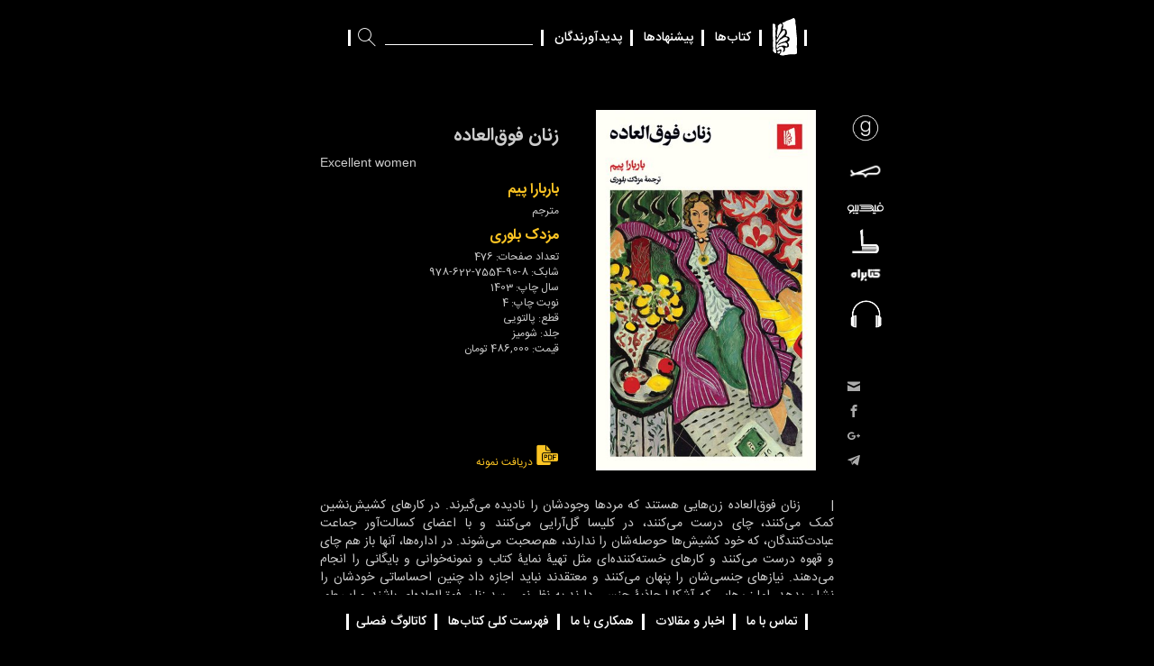

--- FILE ---
content_type: text/html; charset=utf-8
request_url: http://www.bidgolpublishing.com/Book.aspx?Id=2348
body_size: 67118
content:


<!DOCTYPE html>
<html xmlns="http://www.w3.org/1999/xhtml">
<head><title>
	نشر بیدگل: زنان فوق‌العاده
</title><meta http-equiv="content-type" content="text/html; charset=UTF-8" /><meta name="viewport" content="width=device-width, initial-scale=1.0, maximum-scale=1.0, user-scalable=0" /><link href="CSS/bootstrap.min.css" rel="stylesheet" /><link href="CSS/style.css?v=2" rel="stylesheet" /><link href="Icomoon/style.css" rel="stylesheet" />

    <script src="JS/jquery-1.11.3.min.js"></script>
    <script src="JS/jquery-migrate-1.2.1.min.js"></script>
    <script src="JS/bootstrap.min.js"></script>

    <script src="JS/sticky-kit.min.js"></script>

      <script type="text/javascript">

          $(document).ready(function () {
            
              $('#searchtext').keypress(function (e) {
                  if (e.which == 13) {//Enter key pressed
                      $('#btnsearch').click();//Trigger search button click event
                      return false;
                  }
              });
              $('#searchtext2').keypress(function (e) {
                  if (e.which == 13) {//Enter key pressed
                      $('#btnsearch2').click();//Trigger search button click event
                      return false;
                  }
              });
          });



          function searchq() {
              window.location.href = "SearchResult.aspx?q=" + $('#searchtext').val();

          }
          function searchq2() {
              window.location.href = "SearchResult.aspx?q=" + $('#searchtext2').val();

          }
</script>




    <script>

        

        $(window).load(function () {

            var h = $(window).height();
            var w = $(window).width();
            var ch = $('.main-container').height();
            if (h - 175 > ch) {
                $('.main-container').css('margin-top',(h-175-ch)/2+'px')
            }
            $('.icon-left').css('margin-top', 1 + 'px');
            $(window).scrollTop($(window).scrollTop() + 1);
            $(window).scrollTop($(window).scrollTop() -1);
        });
        $(window).resize(function () {

            var h = $(window).height();
            var w = $(window).width();

        
        });
        
    </script>
    
      <meta property="og:image" content="http://bidgol.ir/Images/Gallery/GalleryT_3911.jpg" />
    <meta property="og:title" content="نشر بیدگل: زنان فوق‌العاده" />
        <meta property="og:description" content="زنان فوق‌العاده، ادبیات داستانی، ادبیات، داستان، رمان، کتاب، کتاب‌خوانی، باربارا پیم، مزدک بلوری" />
        <meta property="og:url" content="http://bidgol.ir/Book.aspx?Id=2348" />

        <meta name='twitter:card' content='summary' /><meta name='twitter:site' content='@BidgolPub' /><meta name='twitter:title' content='نشر بیدگل: زنان فوق‌العاده' /><meta name='twitter:description' content='زنان فوق‌العاده، ادبیات داستانی، ادبیات، داستان، رمان، کتاب، کتاب‌خوانی، باربارا پیم، مزدک بلوری' /><meta name='twitter:image'  content='http://bidgol.ir/Images/Gallery/GalleryT_3911.jpg'/>

        <link href="owl.carousel/owl.carousel.min.css" rel="stylesheet" />
    <script src="owl.carousel/owl.carousel.min.js"></script>
    <link href="owl.carousel/owl.theme.default.css" rel="stylesheet" />
    <script src="JS/tile.min.js"></script>
     <script src="jssocials/jssocials.js"></script>
    <link href="jssocials/jssocials.css" rel="stylesheet" />
    <link href="jssocials/jssocials-theme-plain.css" rel="stylesheet" />
          <link href="js/fancybox/jquery.fancybox-1.3.4.css" rel="stylesheet" />

        <script src="js/fancybox/jquery.fancybox-1.3.4.pack.js"></script>

    <script src="js/fancybox/jquery.easing-1.3.pack.js"></script>
    <script src="js/fancybox/jquery.mousewheel-3.0.4.pack.js"></script>
     
    <script>
        $(window).load(function () {

            $("a.gallery").fancybox({
                'transitionIn': 'fade',
                'transitionOut': 'fade',
                'speedIn': 0,
                'speedOut': 0,
                'overlayShow': false
            });

            var w = $(window).width();
            if (w > 767)
                $(".book-txt-col").height($(".book-img-col").height());
            else
                $(".book-txt-col").height($(".book-txt-col").height() + 30);
        });
   

         $(document).ready(function ($) {

             var h = $(window).height();
             var w = $(window).width();

             $("#share").jsSocials({
                 showLabel: false,
                 showCount: false,
                 shares: ["email", "facebook", "googleplus", "telegram"]
             });


             if ($('.picsgallery').length > 1) {

                 $('#slidermain').owlCarousel({
                     loop: true,
                     nav: false,
                     dots: false,
                     items: 1,
                     autoplay: true,
                     autoplayHoverPause: true,
                     //animateOut: 'fade',
                     autoplayTimeout: 3000, rtl: true

                 })
             }
             else {
                 $('#slidermain').owlCarousel({
                     loop: false,
                     nav: false,
                     dots: false,
                     items: 1,
                     autoplay: false,
                     autoplayHoverPause: false,
                     //animateOut: 'fade',
                     autoplayTimeout: 3000
                     , rtl: true
                 })
             }

             $(".digits").digits();

             if ($('.small-slider-item').length > 1) {

                 $('#slider').owlCarousel({
                     loop: true,
                     nav: true,
                     dots: false,
                     items: 9,
                     autoplay: true,
                     autoplayHoverPause: true,
                     //animateOut: 'fade',
                     autoplayTimeout: 4000,
                     navText: ["<span class='icon-left'></span>", "  <span class='icon-right'></span>"],
                     rtl: true,
                     responsive: {
                         // breakpoint from 0 up
                         0: {
                             items: 1,
                         },
                         // breakpoint from 480 up
                         480: {
                             items: 2,
                         },
                         600: {
                             items: 3,
                         },


                         // breakpoint from 768 up
                         768: {
                             items: 4,
                         },

                         1024: {
                             items: 6,
                         },

                         1200: {
                             items: 8
                         }
                     }
                 })
             }
             else {
                 $('#slider').owlCarousel({
                     loop: false,
                     nav: false,
                     dots: false,
                     items: 9,
                     autoplay: false,
                     autoplayHoverPause: false,
                     //animateOut: 'fade',
                     autoplayTimeout: 4000,
                     navText: ["<span class='icon-left'></span>", "  <span class='icon-right'></span>"],
                     rtl: true,
                     responsive: {
                         // breakpoint from 0 up
                         0: {
                             items: 1,
                         },
                         // breakpoint from 480 up
                         480: {
                             items: 2,
                         },
                         600: {
                             items: 3,
                         },


                         // breakpoint from 768 up
                         768: {
                             items: 4,
                         },

                         1024: {
                             items: 6,
                         },

                         1200: {
                             items: 8
                         }
                     }

                 })
             }


         });
         $.fn.digits = function () {
             return this.each(function () {
                 $(this).text($(this).text().replace(/(\d)(?=(\d\d\d)+(?!\d))/g, "$1,"));
             })
         }




    </script>
    
<meta name="description" content="زنان فوق‌العاده
ادبیات داستانی
ادبیات
داستان
رمان
کتاب
کتاب‌خوانی
باربارا پیم
مزدک بلوری" /><meta name="keywords" content="کلمات کلیدی، ادبیات داستانی، " /></head>
<body>
    <form name="aspnetForm" method="post" action="./Book.aspx?Id=2348" id="aspnetForm">
<div>
<input type="hidden" name="__VIEWSTATE" id="__VIEWSTATE" value="/[base64]/ZhyIgLz5kAgUPFgIfAQXjATxtZXRhIHByb3BlcnR5PSJvZzpkZXNjcmlwdGlvbiIgY29udGVudD0i2LLZhtin2YYg2YHZiNmC4oCM2KfZhNi52KfYr9mH2Iwg2KfYr9io24zYp9iqINiv2KfYs9iq2KfZhtuM2Iwg2KfYr9io24zYp9iq2Iwg2K/[base64]/[base64]/[base64]/ZhwAPRXhjZWxsZW50IHdvbWVuZAIDDxYCHwICAhYEZg9kFgQCAw8WBB8BBQ7ZhtmI24zYs9mG2K/Zhx4HVmlzaWJsZWhkAgUPFgIfAgIBFgJmD2QWAmYPFQMTQXV0aG9yLmFzcHg/[base64]/ZhyDZhduMJnp3bmo72q/bjNix2YbYry4g2K/[base64]/ar9in2YbYjCDaqdmHINiu2YjYryDaqdi024zYtCZ6d25qO9mH2Kcg2K3ZiNi12YTZhyZ6d25qO9i02KfZhiDYsdinINmG2K/Yp9ix2YbYr9iMINmH2YUmenduajvYtdit2KjYqiDZhduMJnp3bmo72LTZiNmG2K8uINiv2LEg2KfYr9in2LHZhyZ6d25qO9mH2KfYjCDYotmG2YfYpyDYqNin2LIg2YfZhSDahtin24wg2Ygg2YLZh9mI2Ycg2K/[base64]/[base64]/Zh9ivLiDYp9mF2Kcg2LLZhiZ6d25qO9mH2KfbjNuMINqp2Ycg2KLYtNqp2KfYsdinINis2KfYsNio24Ag2KzZhtiz24wg2K/[base64]/YsNi02Krar9uMINqp2YbZhtivINmIINiu2YjYr9i02KfZhiDYsdinINio2Kcg2qnYp9ix2YfYp9uM24wg2YXYq9mEINi02LPYqtmGINi42LHZgSZ6d25qO9mH2Kcg24zYpyDYr9mI2K7YqtmGINm+2LHYr9mHINio2Ycg2LLYrdmF2Kog2KjbjNmG2K/Yp9iy2YbYry48L3A+DQoNCjxwPnwmbmJzcDsgJm5ic3A7ICZuYnNwOyZuYnNwO9in2KvYsduMINi02q/ZgdiqJnp3bmo72KfZhtqv24zYsiDaqdmHINio2Ycg2YXYpyDbjNin2K/[base64]/[base64]/[base64]/[base64]/[base64]/SWQ9MjM5MyMuLi9JbWFnZXMvR2FsbGVyeS9HYWxsZXJ5VF8zOTYwLmpwZx7Yp9iq2KfZgtuMINio2LHYp9uMINmF2YfZhdin2YZkAg4PZBYCZg8VAxFCb29rLmFzcHg/[base64]/[base64]/bjNmFZAIUD2QWAmYPFQMRQm9vay5hc3B4P0lkPTIzNjgjLi4vSW1hZ2VzL0dhbGxlcnkvR2FsbGVyeVRfMzkzMi5qcGcc2K/YsSDaqdmF2KfZhCDYrtmI2YbYs9ix2K/[base64]/SWQ9MjM1MiMuLi9JbWFnZXMvR2FsbGVyeS9HYWxsZXJ5VF8zOTE4LmpwZwbYtNix2YVkAhkPZBYCZg8VAxFCb29rLmFzcHg/SWQ9MjM1MCMuLi9JbWFnZXMvR2FsbGVyeS9HYWxsZXJ5VF8zOTE1LmpwZx7Yr9in2LPYqtin2YYg2YTZiNiz24wg2q/ZiNmE2KpkAhoPZBYCZg8VAxFCb29rLmFzcHg/SWQ9MjMzOCMuLi9JbWFnZXMvR2FsbGVyeS9HYWxsZXJ5VF8zOTAzLmpwZ1TZhdin2KzYsdin24wg2YbYstin2Lkg2KfbjNmI2KfZhiDYp9uM2YjYp9mG2YjbjNqGINmIINin24zZiNin2YYg2YbbjNqp24zZgdmI2LHZiNuM2oZkAhsPZBYCZg8VAxFCb29rLmFzcHg/[base64]/[base64]/[base64]/SWQ9MTI2NiMuLi9JbWFnZXMvR2FsbGVyeS9HYWxsZXJ5VF8yNjkwLmpwZy3Yp9iy2K/ZiNin2KzigIzZh9in24wg2YHbjNmE24zZvtiz4oCM2KjZiNix2q9kAiUPZBYCZg8VAxFCb29rLmFzcHg/[base64]/[base64]/[base64]/ar9in2YZkAiwPZBYCZg8VAxFCb29rLmFzcHg/[base64]/SWQ9MTg5Ii4uL0ltYWdlcy9HYWxsZXJ5L0dhbGxlcnlUXzQ5NC5qcGcE2K/YsWQCMA9kFgJmDxUDEEJvb2suYXNweD9JZD0xODgiLi4vSW1hZ2VzL0dhbGxlcnkvR2FsbGVyeVRfNDkzLmpwZxzaqdio2YjYqtix2KfZhiDYsdmI24wg2obZhdmGZGTftPRikFYxVWFc+Lqccs9ImFHmQg==" />
</div>

<div>

	<input type="hidden" name="__VIEWSTATEGENERATOR" id="__VIEWSTATEGENERATOR" value="85FA239D" />
	<input type="hidden" name="__EVENTVALIDATION" id="__EVENTVALIDATION" value="/wEdAAMs7k3TkysnlF5wFJEmxrOJoFUaIQYEkYo5MyMIWHcDQc/H3EmiYKefxdWkVo6/UIT48KcYPiEICI356wno+p8FFMbp1A==" />
</div>

  <div class="container">
                
           <header>


            <div class="row header-row hidden-xs">

  
                               <ul class="main-menu">
                   <li>
                           <a class="logo" href="/"><img src="img/logo.svg"/></a>
                   </li>
                       <li>
                           <a href="Books.aspx?t=0&c=0&p=1&l=1">
                               کتاب‌ها
                           </a>
                   </li>
				   <li>
                           <a href="Suggests.aspx">
                               پیشنهادها
                           </a>
                   </li>
                       <li>
                            <a href="Authors.aspx?p=1">
                          پدیدآورندگان
                           </a>
                   </li>

                      <li>

                          <input type="text" id="searchtext2" onclick="$(this).select();"  value='' />
                             <a onclick="searchq2();" id="btnsearch2"  type="button" class="search-btn">
                           <span class="icon- icon-search"></span>
                           </a>
                   </li>
               </ul>

    </div>
               

               <div class="row visible-xs mobile-menu">
                        <a class="logo" href="Default.aspx"><img src="img/logo.svg"/></a>

                   <nav class="navbar navbar-default">

                        <!-- Brand and toggle get grouped for better mobile display -->
                        <div class="navbar-header">
                            <button type="button" class="navbar-toggle collapsed" data-toggle="collapse" data-target="#bs-example-navbar-collapse-1" aria-expanded="false">
                                <span class="sr-only">Toggle navigation</span>
                                <span class="icon-bar"></span>
                                <span class="icon-bar"></span>
                                <span class="icon-bar"></span>

                                
                            </button>
                        </div>

                        <!-- Collect the nav links, forms, and other content for toggling -->
                        <div class="collapse navbar-collapse" id="bs-example-navbar-collapse-1">
                            <ul >

                                <li>
                                    <a href="Books.aspx?t=0&c=0&p=1">کتاب‌ها</a>
                                 </li>
								    <li>
                           <a href="Suggests.aspx">
                               پیشنهادها
                           </a>
                   </li>
                                   <li>
                                    <a href="Authors.aspx?p=1">پدیدآورندگان</a>
                                 </li>
                                                       <li>
                           <a href="Contact.aspx">
                              تماس با ما
                           </a>
                   </li>
                                   <li>
                            <a href="NewsArchive.aspx">
اخبار                           </a>
                   </li>  
                                                    <li>
                            <a href="Corporation.aspx">
                         همکاری با ما
                           </a>
                   </li>      
                                                          
                     <li>
                                                     <a href="/Images/BidgolCatalogue.pdf" target="_blank">

                             فهرست کلی کتاب‌ها
                           </a>
                   </li>
 <li>
                            <a href="/Images/BidgolSeasonalCatalogue_1.pdf" target="_blank">
                             کاتالوگ فصلی
                           </a>
 
                   </li>
         
                            </ul>

                            <div class="row">
                              <input type="text" placeholder="جستجو" onclick="$(this).select();"  value='' id="searchtext"/>

                                   <a onclick="searchq();" id="btnsearch"  type="button"  class="search-btn">
                           <span class="icon- icon-search"></span>
                           </a>

                             
                                </div>
                        </div><!-- /.navbar-collapse -->

                </nav>

               </div>

 

    </header>




      <div class="main-container">

        

    
            <div class="row book-row">

        <div class="col-md-3">

      
           

        </div>
        <div class="col-md-3 col-sm-6 book-img-col">
             <div id="slidermain" class="owl-carousel main-slider">         
                
                
                        
                               <div class="slider-item main-slider-item picsgallery" style="background-image:url('../Images/Gallery/GalleryT_3911.jpg');">
                                  <a class="gallery" href='../Images/Gallery/Gallery_3911.jpg' style="width:100%;display:block;height:100%;">  </a>

                                

                </div>
             
                    

              </div>
       
                    <div id="share" class="shares"></div>
        </div>

          <div class="col-md-3 col-sm-6 book-txt-col">
              <h1 class="head1">
              زنان فوق‌العاده
              </h1>
              <h2 class="head2 secondtitle">
                    
              </h2>
              <h2 class="head2 maintitle">
                    Excellent women
              </h2>
              
                      <input type="hidden" name="ctl00$ContentPlaceHolder1$rptBook$ctl00$rptSemats$ctl00$hdSematId" id="ctl00_ContentPlaceHolder1_rptBook_ctl00_rptSemats_ctl00_hdSematId" value="1" />
                      
              
               <a href='Author.aspx?Id=2346'>
<h3 class="head3">
                 باربارا پیم
              </h3>
                   </a>
                  
                  
                      <input type="hidden" name="ctl00$ContentPlaceHolder1$rptBook$ctl00$rptSemats$ctl01$hdSematId" id="ctl00_ContentPlaceHolder1_rptBook_ctl00_rptSemats_ctl01_hdSematId" value="3" />
                      مترجم
              
               <a href='Author.aspx?Id=2312'>
<h3 class="head3">
                 مزدک  بلوری
              </h3>
                   </a>
                  
                  

              

             
              تعداد صفحات:  476
              <br />
شابک:  8-90-7554-622-978
                              <br />
سال چاپ:  1403
                <br />
نوبت چاپ:  4
                <br />
قطع:  پالتویی
                <br />
جلد:  شومیز
                <br />
قیمت:  <span class="digits">486000</span> تومان
                      <br />
<a href="Images/Pdf/2348/ProductPdf.pdf" class="pdfs" target="_blank">
    <span class="icon-pdf" style=" font-size:26px;"></span>
   دریافت نمونه
</a>  
                
              <div class="row sell-row">
                                 <a href="https://www.goodreads.com/book/show/60596245?from_search=true&from_srp=true&qid=JkofgIfadU&rank=1" target="_blank" class="sell" title="مشاهده در goodreads">
                  <img src="images/goodreads.png"/>
              </a>
                    <a href="https://nahang.ir/book/1402078/%DA%A9%D8%AA%D8%A7%D8%A8-%D8%B2%D9%86%D8%A7%D9%86-%D9%81%D9%88%D9%82-%D8%A7%D9%84%D8%B9%D8%A7%D8%AF%D9%87-%D8%A7%D8%AB%D8%B1-%D8%A8%D8%A7%D8%B1%D8%A8%D8%A7%D8%B1%D8%A7-%D9%BE%DB%8C%D9%85/" target="_blank" class="sell" title="خرید از فروشگاه آنلاین نهنگ">
                  <img src="images/nahang.png"/>
              </a>
              
                             
                             <a href="https://fidibo.com/book/134552-%D8%B2%D9%86%D8%A7%D9%86-%D9%81%D9%88%D9%82-%D8%A7%D9%84%D8%B9%D8%A7%D8%AF%D9%87" target="_blank" class="sell" title="خرید از فیدیبو">
                  <img src="images/fidibo.png"/>
              </a>
              <a href="https://taaghche.com/book/122641/%D8%B2%D9%86%D8%A7%D9%86-%D9%81%D9%88%D9%82-%D8%A7%D9%84%D8%B9%D8%A7%D8%AF%D9%87" target="_blank" class="sell" title="خرید از فروشگاه طاقچه">
                  <img src="images/taghche.png"/>
              </a>
   
                  <a href="https://www.ketabrah.ir/%DA%A9%D8%AA%D8%A7%D8%A8-%D8%B2%D9%86%D8%A7%D9%86-%D9%81%D9%88%D9%82-%D8%A7%D9%84%D8%B9%D8%A7%D8%AF%D9%87/book/67138" target="_blank" class="sell" title="خرید از فروشگاه کتابراه">
                  <img src="images/Ketabrah.png"/>
              </a>
                    
                  <a href="https://fidibo.com/book/139188-%DA%A9%D8%AA%D8%A7%D8%A8-%D8%B5%D9%88%D8%AA%DB%8C-%D8%B2%D9%86%D8%A7%D9%86-%D9%81%D9%88%D9%82-%D8%A7%D9%84%D8%B9%D8%A7%D8%AF%D9%87" target="_blank" class="sell" title="خرید فایل صوتی کتاب">
                  <img src="/images/audiobook.png"/>
              </a>
                  </div>



          </div>
    </div>


    <div class="row">

        <div class="col-md-3"></div>
        <div class="col-md-6" style="text-align:justify">
                         <p>
 <p>|&nbsp; &nbsp; &nbsp;&nbsp;زنان فوق&zwnj;العاده زن&zwnj;هایی هستند که مردها وجودشان را نادیده می&zwnj;گیرند. در کارهای کشیش&zwnj;نشین کمک می&zwnj;کنند، چای درست می&zwnj;کنند، در کلیسا گل&zwnj;آرایی می&zwnj;کنند و با اعضای کسالت&zwnj;آور جماعت عبادت&zwnj;کنندگان، که خود کشیش&zwnj;ها حوصله&zwnj;شان را ندارند، هم&zwnj;صحبت می&zwnj;شوند. در اداره&zwnj;ها، آنها باز هم چای و قهوه درست می&zwnj;کنند و کارهای خسته&zwnj;کننده&zwnj;ای مثل تهیۀ نمایۀ کتاب و نمونه&zwnj;خوانی و بایگانی را انجام می&zwnj;دهند. نیازهای جنسی&zwnj;شان را پنهان می&zwnj;کنند و معتقدند نباید اجازه داد چنین احساساتی خودشان را نشان بدهد. اما زن&zwnj;هایی که آشکارا جاذبۀ جنسی دارند به نظر نمی&zwnj;رسد زنان فوق&zwnj;العاده&zwnj;ای باشند و این&zwnj;طور زن&zwnj;ها لازم نیست ازخودگذشتگی کنند و خودشان را با کارهایی مثل شستن ظرف&zwnj;ها یا دوختن پرده به زحمت بیندازند.</p>

<p>|&nbsp; &nbsp; &nbsp;&nbsp;اثری شگفت&zwnj;انگیز که به ما یادآوری می&zwnj;کند انزوا ممکن است انتخاب خود فرد باشد، نیز اثری یادآور اینکه می&zwnj;توان آفرینش رمانی زنده و پرتحرک را به&zwnj;تمامی به قلمرو آن فضیلت ارتجاعی، یعنی بردباری زنانه، محدود کرد.&nbsp; (جان آپدایک)</p>

             </p>
            <div   id="mortabetbook">
                <hr />
               <strong> اخبار و مقالات مرتبط با این کتاب:</strong><br />
                
                        <a target="_blank" href='News.aspx?Id=174'>
                            مژده به زن‌های معمولی
                        </a><br />
                    
            </div>
        </div>
    </div>
        

    <div class="row inner-slider-row">



        <div class="col-xs-1"></div>
        <div class="col-xs-10  my-container my-container2">
                       <span class="tl"></span>
  <span class="tr"></span>
            <span class="bl"></span>
            <span class="br"></span>

<div id="slider" class="owl-carousel multi-slider">

                           
    
   <a href='Book.aspx?Id=2456' >
             <div class="slider-item small-slider-item" style="background-image:url('../Images/Gallery/GalleryT_4039.jpg')">
                                                      


                                         <div class="caption">
                                              <h1 class="head">
                                                پروانه‌های سیاه
                                               </h1>
                                     

                                   </div>
                               
                </div>    </a>
        
   <a href='Book.aspx?Id=2450' >
             <div class="slider-item small-slider-item" style="background-image:url('../Images/Gallery/GalleryT_4028.jpg')">
                                                      


                                         <div class="caption">
                                              <h1 class="head">
                                                مرگ من
                                               </h1>
                                     

                                   </div>
                               
                </div>    </a>
        
   <a href='Book.aspx?Id=2442' >
             <div class="slider-item small-slider-item" style="background-image:url('../Images/Gallery/GalleryT_4020.jpg')">
                                                      


                                         <div class="caption">
                                              <h1 class="head">
                                                مادربزرگ وبستر
                                               </h1>
                                     

                                   </div>
                               
                </div>    </a>
        
   <a href='Book.aspx?Id=2441' >
             <div class="slider-item small-slider-item" style="background-image:url('../Images/Gallery/GalleryT_4017.jpg')">
                                                      


                                         <div class="caption">
                                              <h1 class="head">
                                                آن بهشت دیگر
                                               </h1>
                                     

                                   </div>
                               
                </div>    </a>
        
   <a href='Book.aspx?Id=2431' >
             <div class="slider-item small-slider-item" style="background-image:url('../Images/Gallery/GalleryT_4006.jpg')">
                                                      


                                         <div class="caption">
                                              <h1 class="head">
                                                بچه‌آهو
                                               </h1>
                                     

                                   </div>
                               
                </div>    </a>
        
   <a href='Book.aspx?Id=2424' >
             <div class="slider-item small-slider-item" style="background-image:url('../Images/Gallery/GalleryT_3994.jpg')">
                                                      


                                         <div class="caption">
                                              <h1 class="head">
                                                قلب، شکارچی تنها
                                               </h1>
                                     

                                   </div>
                               
                </div>    </a>
        
   <a href='Book.aspx?Id=2420' >
             <div class="slider-item small-slider-item" style="background-image:url('../Images/Gallery/GalleryT_3989.jpg')">
                                                      


                                         <div class="caption">
                                              <h1 class="head">
                                                یخبندان
                                               </h1>
                                     

                                   </div>
                               
                </div>    </a>
        
   <a href='Book.aspx?Id=2417' >
             <div class="slider-item small-slider-item" style="background-image:url('../Images/Gallery/GalleryT_3986.jpg')">
                                                      


                                         <div class="caption">
                                              <h1 class="head">
                                                فابیان
                                               </h1>
                                     

                                   </div>
                               
                </div>    </a>
        
   <a href='Book.aspx?Id=2414' >
             <div class="slider-item small-slider-item" style="background-image:url('../Images/Gallery/GalleryT_3983.jpg')">
                                                      


                                         <div class="caption">
                                              <h1 class="head">
                                                سابرینا  و کورینا
                                               </h1>
                                     

                                   </div>
                               
                </div>    </a>
        
   <a href='Book.aspx?Id=2406' >
             <div class="slider-item small-slider-item" style="background-image:url('../Images/Gallery/GalleryT_3975.jpg')">
                                                      


                                         <div class="caption">
                                              <h1 class="head">
                                                داستان‌های بلکین 
                                               </h1>
                                     

                                   </div>
                               
                </div>    </a>
        
   <a href='Book.aspx?Id=2405' >
             <div class="slider-item small-slider-item" style="background-image:url('../Images/Gallery/GalleryT_3974.jpg')">
                                                      


                                         <div class="caption">
                                              <h1 class="head">
                                                شب به‌خیر غریبه
                                               </h1>
                                     

                                   </div>
                               
                </div>    </a>
        
   <a href='Book.aspx?Id=2404' >
             <div class="slider-item small-slider-item" style="background-image:url('../Images/Gallery/GalleryT_3973.jpg')">
                                                      


                                         <div class="caption">
                                              <h1 class="head">
                                                مرگ به وقت بهار
                                               </h1>
                                     

                                   </div>
                               
                </div>    </a>
        
   <a href='Book.aspx?Id=2397' >
             <div class="slider-item small-slider-item" style="background-image:url('../Images/Gallery/GalleryT_3964.jpg')">
                                                      


                                         <div class="caption">
                                              <h1 class="head">
                                                مغز اندرو
                                               </h1>
                                     

                                   </div>
                               
                </div>    </a>
        
   <a href='Book.aspx?Id=2393' >
             <div class="slider-item small-slider-item" style="background-image:url('../Images/Gallery/GalleryT_3960.jpg')">
                                                      


                                         <div class="caption">
                                              <h1 class="head">
                                                اتاقی برای مهمان
                                               </h1>
                                     

                                   </div>
                               
                </div>    </a>
        
   <a href='Book.aspx?Id=2386' >
             <div class="slider-item small-slider-item" style="background-image:url('../Images/Gallery/GalleryT_3952.jpg')">
                                                      


                                         <div class="caption">
                                              <h1 class="head">
                                                آن‌قدر سرد که برف ببارد
                                               </h1>
                                     

                                   </div>
                               
                </div>    </a>
        
   <a href='Book.aspx?Id=2382' >
             <div class="slider-item small-slider-item" style="background-image:url('../Images/Gallery/GalleryT_3948.jpg')">
                                                      


                                         <div class="caption">
                                              <h1 class="head">
                                                سال‌ها
                                               </h1>
                                     

                                   </div>
                               
                </div>    </a>
        
   <a href='Book.aspx?Id=2381' >
             <div class="slider-item small-slider-item" style="background-image:url('../Images/Gallery/GalleryT_3947.jpg')">
                                                      


                                         <div class="caption">
                                              <h1 class="head">
                                                هم‌نوایی در پاییز
                                               </h1>
                                     

                                   </div>
                               
                </div>    </a>
        
   <a href='Book.aspx?Id=2379' >
             <div class="slider-item small-slider-item" style="background-image:url('../Images/Gallery/GalleryT_3945.jpg')">
                                                      


                                         <div class="caption">
                                              <h1 class="head">
                                                شب‌های بی‌خوابی
                                               </h1>
                                     

                                   </div>
                               
                </div>    </a>
        
   <a href='Book.aspx?Id=2376' >
             <div class="slider-item small-slider-item" style="background-image:url('../Images/Gallery/GalleryT_3940.jpg')">
                                                      


                                         <div class="caption">
                                              <h1 class="head">
                                                چیزهای کوچکی مثل اینها
                                               </h1>
                                     

                                   </div>
                               
                </div>    </a>
        
   <a href='Book.aspx?Id=2373' >
             <div class="slider-item small-slider-item" style="background-image:url('../Images/Gallery/GalleryT_3937.jpg')">
                                                      


                                         <div class="caption">
                                              <h1 class="head">
                                                قاشق‌هایمان را از فروشگاه وولورت خریدیم
                                               </h1>
                                     

                                   </div>
                               
                </div>    </a>
        
   <a href='Book.aspx?Id=2368' >
             <div class="slider-item small-slider-item" style="background-image:url('../Images/Gallery/GalleryT_3932.jpg')">
                                                      


                                         <div class="caption">
                                              <h1 class="head">
                                                در کمال خونسردی
                                               </h1>
                                     

                                   </div>
                               
                </div>    </a>
        
   <a href='Book.aspx?Id=2359' >
             <div class="slider-item small-slider-item" style="background-image:url('../Images/Gallery/GalleryT_3925.jpg')">
                                                      


                                         <div class="caption">
                                              <h1 class="head">
                                                خانم پالفری در کِلِرمانت
                                               </h1>
                                     

                                   </div>
                               
                </div>    </a>
        
   <a href='Book.aspx?Id=2355' >
             <div class="slider-item small-slider-item" style="background-image:url('../Images/Gallery/GalleryT_3921.jpg')">
                                                      


                                         <div class="caption">
                                              <h1 class="head">
                                                انجمن زیر شیروانی
                                               </h1>
                                     

                                   </div>
                               
                </div>    </a>
        
   <a href='Book.aspx?Id=2354' >
             <div class="slider-item small-slider-item" style="background-image:url('../Images/Gallery/GalleryT_3920.jpg')">
                                                      


                                         <div class="caption">
                                              <h1 class="head">
                                                باخ برای بچه‌ها
                                               </h1>
                                     

                                   </div>
                               
                </div>    </a>
        
   <a href='Book.aspx?Id=2352' >
             <div class="slider-item small-slider-item" style="background-image:url('../Images/Gallery/GalleryT_3918.jpg')">
                                                      


                                         <div class="caption">
                                              <h1 class="head">
                                                شرم
                                               </h1>
                                     

                                   </div>
                               
                </div>    </a>
        
   <a href='Book.aspx?Id=2350' >
             <div class="slider-item small-slider-item" style="background-image:url('../Images/Gallery/GalleryT_3915.jpg')">
                                                      


                                         <div class="caption">
                                              <h1 class="head">
                                                داستان لوسی گولت
                                               </h1>
                                     

                                   </div>
                               
                </div>    </a>
        
   <a href='Book.aspx?Id=2338' >
             <div class="slider-item small-slider-item" style="background-image:url('../Images/Gallery/GalleryT_3903.jpg')">
                                                      


                                         <div class="caption">
                                              <h1 class="head">
                                                ماجرای نزاع ایوان ایوانویچ و ایوان نیکیفورویچ
                                               </h1>
                                     

                                   </div>
                               
                </div>    </a>
        
   <a href='Book.aspx?Id=2335' >
             <div class="slider-item small-slider-item" style="background-image:url('../Images/Gallery/GalleryT_3900.jpg')">
                                                      


                                         <div class="caption">
                                              <h1 class="head">
                                                ساعت بی‌عقربه
                                               </h1>
                                     

                                   </div>
                               
                </div>    </a>
        
   <a href='Book.aspx?Id=2320' >
             <div class="slider-item small-slider-item" style="background-image:url('../Images/Gallery/GalleryT_3886.jpg')">
                                                      


                                         <div class="caption">
                                              <h1 class="head">
                                                روز رهایی
                                               </h1>
                                     

                                   </div>
                               
                </div>    </a>
        
   <a href='Book.aspx?Id=2316' >
             <div class="slider-item small-slider-item" style="background-image:url('../Images/Gallery/GalleryT_3883.jpg')">
                                                      


                                         <div class="caption">
                                              <h1 class="head">
                                                دون ژوان
                                               </h1>
                                     

                                   </div>
                               
                </div>    </a>
        
   <a href='Book.aspx?Id=2310' >
             <div class="slider-item small-slider-item" style="background-image:url('../Images/Gallery/GalleryT_3878.jpg')">
                                                      


                                         <div class="caption">
                                              <h1 class="head">
                                                فریای هفت جزیره
                                               </h1>
                                     

                                   </div>
                               
                </div>    </a>
        
   <a href='Book.aspx?Id=2306' >
             <div class="slider-item small-slider-item" style="background-image:url('../Images/Gallery/GalleryT_3845.jpg')">
                                                      


                                         <div class="caption">
                                              <h1 class="head">
                                                در جست‌وجوی یک پیوند
                                               </h1>
                                     

                                   </div>
                               
                </div>    </a>
        
   <a href='Book.aspx?Id=2326' >
             <div class="slider-item small-slider-item" style="background-image:url('../Images/Gallery/GalleryT_3894.jpg')">
                                                      


                                         <div class="caption">
                                              <h1 class="head">
                                                ابیگیل
                                               </h1>
                                     

                                   </div>
                               
                </div>    </a>
        
   <a href='Book.aspx?Id=2297' >
             <div class="slider-item small-slider-item" style="background-image:url('../Images/Gallery/GalleryT_3775.jpg')">
                                                      


                                         <div class="caption">
                                              <h1 class="head">
                                                خشم در هارلم
                                               </h1>
                                     

                                   </div>
                               
                </div>    </a>
        
   <a href='Book.aspx?Id=1288' >
             <div class="slider-item small-slider-item" style="background-image:url('../Images/Gallery/GalleryT_2739.jpg')">
                                                      


                                         <div class="caption">
                                              <h1 class="head">
                                                بیداری
                                               </h1>
                                     

                                   </div>
                               
                </div>    </a>
        
   <a href='Book.aspx?Id=1276' >
             <div class="slider-item small-slider-item" style="background-image:url('../Images/Gallery/GalleryT_2713.jpg')">
                                                      


                                         <div class="caption">
                                              <h1 class="head">
                                                ما
                                               </h1>
                                     

                                   </div>
                               
                </div>    </a>
        
   <a href='Book.aspx?Id=1266' >
             <div class="slider-item small-slider-item" style="background-image:url('../Images/Gallery/GalleryT_2690.jpg')">
                                                      


                                         <div class="caption">
                                              <h1 class="head">
                                                ازدواج‌های فیلیپس‌بورگ
                                               </h1>
                                     

                                   </div>
                               
                </div>    </a>
        
   <a href='Book.aspx?Id=1253' >
             <div class="slider-item small-slider-item" style="background-image:url('../Images/Gallery/GalleryT_2654.jpg')">
                                                      


                                         <div class="caption">
                                              <h1 class="head">
                                                ترانۀ ایزا
                                               </h1>
                                     

                                   </div>
                               
                </div>    </a>
        
   <a href='Book.aspx?Id=1249' >
             <div class="slider-item small-slider-item" style="background-image:url('../Images/Gallery/GalleryT_2640.jpg')">
                                                      


                                         <div class="caption">
                                              <h1 class="head">
                                                آواز کافۀ غم‌بار 
                                               </h1>
                                     

                                   </div>
                               
                </div>    </a>
        
   <a href='Book.aspx?Id=1248' >
             <div class="slider-item small-slider-item" style="background-image:url('../Images/Gallery/GalleryT_2639.jpg')">
                                                      


                                         <div class="caption">
                                              <h1 class="head">
                                                عصیان
                                               </h1>
                                     

                                   </div>
                               
                </div>    </a>
        
   <a href='Book.aspx?Id=1245' >
             <div class="slider-item small-slider-item" style="background-image:url('../Images/Gallery/GalleryT_2621.jpg')">
                                                      


                                         <div class="caption">
                                              <h1 class="head">
                                                خیابان کاتالین
                                               </h1>
                                     

                                   </div>
                               
                </div>    </a>
        
   <a href='Book.aspx?Id=1225' >
             <div class="slider-item small-slider-item" style="background-image:url('../Images/Gallery/GalleryT_1562.jpg')">
                                                      


                                         <div class="caption">
                                              <h1 class="head">
                                                دومین بهار
                                               </h1>
                                     

                                   </div>
                               
                </div>    </a>
        
   <a href='Book.aspx?Id=1217' >
             <div class="slider-item small-slider-item" style="background-image:url('../Images/Gallery/GalleryT_1541.jpg')">
                                                      


                                         <div class="caption">
                                              <h1 class="head">
                                                تنهایی الیزابت
                                               </h1>
                                     

                                   </div>
                               
                </div>    </a>
        
   <a href='Book.aspx?Id=1213' >
             <div class="slider-item small-slider-item" style="background-image:url('../Images/Gallery/GalleryT_1530.jpg')">
                                                      


                                         <div class="caption">
                                              <h1 class="head">
                                                دزد پادگان
                                               </h1>
                                     

                                   </div>
                               
                </div>    </a>
        
   <a href='Book.aspx?Id=1202' >
             <div class="slider-item small-slider-item" style="background-image:url('../Images/Gallery/GalleryT_1512.jpg')">
                                                      


                                         <div class="caption">
                                              <h1 class="head">
                                                گزارش به کُمیسر
                                               </h1>
                                     

                                   </div>
                               
                </div>    </a>
        
   <a href='Book.aspx?Id=1198' >
             <div class="slider-item small-slider-item" style="background-image:url('../Images/Gallery/GalleryT_1508.jpg')">
                                                      


                                         <div class="caption">
                                              <h1 class="head">
                                                کابوی تحمل‌ناپذیر
                                               </h1>
                                     

                                   </div>
                               
                </div>    </a>
        
   <a href='Book.aspx?Id=1192' >
             <div class="slider-item small-slider-item" style="background-image:url('../Images/Gallery/GalleryT_1497.jpg')">
                                                      


                                         <div class="caption">
                                              <h1 class="head">
                                                جزیره
                                               </h1>
                                     

                                   </div>
                               
                </div>    </a>
        
   <a href='Book.aspx?Id=189' >
             <div class="slider-item small-slider-item" style="background-image:url('../Images/Gallery/GalleryT_494.jpg')">
                                                      


                                         <div class="caption">
                                              <h1 class="head">
                                                در
                                               </h1>
                                     

                                   </div>
                               
                </div>    </a>
        
   <a href='Book.aspx?Id=188' >
             <div class="slider-item small-slider-item" style="background-image:url('../Images/Gallery/GalleryT_493.jpg')">
                                                      


                                         <div class="caption">
                                              <h1 class="head">
                                                کبوتران روی چمن
                                               </h1>
                                     

                                   </div>
                               
                </div>    </a>
        



              </div>

        </div>
        </div>


      </div>

 



        
                
        
        
        
        

            <footer>
                
        <div class="row footer-row hidden-xs">

  
                               <ul class="main-menu footer-menu">
                   
                       <li>
                           <a href="Contact.aspx">
                             تماس با ما
                           </a>
                   </li>
                                    <li>
                            <a href="NewsArchive.aspx">
اخبار و مقالات                           </a>
                   </li>  
                                                                      <li>
                            <a href="Corporation.aspx">
                          همکاری با ما
                           </a>
                   </li>  
                             <li>
                                                     <a href="/Images/BidgolCatalogue.pdf" target="_blank">

                             فهرست کلی کتاب‌ها
                           </a>
                   </li>
 <li>
                            <a href="/Images/BidgolSeasonalCatalogue_1.pdf" target="_blank">
                             کاتالوگ فصلی
                           </a> </li>
 
                   


  
               </ul>

    </div>



    </footer>



                </div>

    </form>
</body>
</html>

--- FILE ---
content_type: text/css
request_url: http://www.bidgolpublishing.com/CSS/style.css?v=2
body_size: 25889
content:

@font-face {
	font-family: IRANSans;
	font-style: normal;
	font-weight: bold;
	src: url('../fonts/eot/IRANSansWeb(FaNum)_Bold.eot');
	src: url('../fonts/eot/IRANSansWeb(FaNum)_Bold.eot?#iefix') format('embedded-opentype'),  /* IE6-8 */
		 url('../fonts/woff2/IRANSansWeb(FaNum)_Bold.woff2') format('woff2'),  /* FF39+,Chrome36+, Opera24+*/
		 url('../fonts/woff/IRANSansWeb(FaNum)_Bold.woff') format('woff'),  /* FF3.6+, IE9, Chrome6+, Saf5.1+*/
		 url('../fonts/ttf/IRANSansWeb(FaNum)_Bold.ttf') format('truetype');
}
@font-face {
	font-family: IRANSans;
	font-style: normal;
	font-weight: 500;
	src: url('../fonts/eot/IRANSansWeb(FaNum)_Medium.eot');
	src: url('../fonts/eot/IRANSansWeb(FaNum)_Medium.eot?#iefix') format('embedded-opentype'),  /* IE6-8 */
		 url('../fonts/woff2/IRANSansWeb(FaNum)_Medium.woff2') format('woff2'),  /* FF39+,Chrome36+, Opera24+*/
		 url('../fonts/woff/IRANSansWeb(FaNum)_Medium.woff') format('woff'),  /* FF3.6+, IE9, Chrome6+, Saf5.1+*/
		 url('../fonts/ttf/IRANSansWeb(FaNum)_Medium.ttf') format('truetype');
}
@font-face {
	font-family: IRANSans;
	font-style: normal;
	font-weight: 300;
	src: url('../fonts/eot/IRANSansWeb(FaNum)_Light.eot');
	src: url('../fonts/eot/IRANSansWeb(FaNum)_Light.eot?#iefix') format('embedded-opentype'),  /* IE6-8 */
		 url('../fonts/woff2/IRANSansWeb(FaNum)_Light.woff2') format('woff2'),  /* FF39+,Chrome36+, Opera24+*/
		 url('../fonts/woff/IRANSansWeb(FaNum)_Light.woff') format('woff'),  /* FF3.6+, IE9, Chrome6+, Saf5.1+*/
		 url('../fonts/ttf/IRANSansWeb(FaNum)_Light.ttf') format('truetype');
}
@font-face {
	font-family: IRANSans;
	font-style: normal;
	font-weight: 200;
	src: url('../fonts/eot/IRANSansWeb(FaNum)_UltraLight.eot');
	src: url('../fonts/eot/IRANSansWeb(FaNum)_UltraLight.eot?#iefix') format('embedded-opentype'),  /* IE6-8 */
		 url('../fonts/woff2/IRANSansWeb(FaNum)_UltraLight.woff2') format('woff2'),  /* FF39+,Chrome36+, Opera24+*/
		 url('../fonts/woff/IRANSansWeb(FaNum)_UltraLight.woff') format('woff'),  /* FF3.6+, IE9, Chrome6+, Saf5.1+*/
		 url('../fonts/ttf/IRANSansWeb(FaNum)_UltraLight.ttf') format('truetype');
}
@font-face {
	font-family: IRANSans;
	font-style: normal;
	font-weight: normal;
	src: url('../fonts/eot/IRANSansWeb(FaNum).eot');
	src: url('../fonts/eot/IRANSansWeb(FaNum).eot?#iefix') format('embedded-opentype'),  /* IE6-8 */
		 url('../fonts/woff2/IRANSansWeb(FaNum).woff2') format('woff2'),  /* FF39+,Chrome36+, Opera24+*/
		 url('../fonts/woff/IRANSansWeb(FaNum).woff') format('woff'),  /* FF3.6+, IE9, Chrome6+, Saf5.1+*/
		 url('../fonts/ttf/IRANSansWeb(FaNum).ttf') format('truetype');
}


*
{
    font-family: IRANsans, Roboto;
    outline:none !important;
    text-decoration: none !important;
}

body {
    direction:rtl;
    background-color:#000;
    color:#ccc;
      padding:97px 0 75px 0
}

a {
    color:#fbc423;
    text-decoration:none;
}

a:hover {
    color:#ccc !important;
    text-decoration:none;
}


.grayscale {
  filter: url("data:image/svg+xml;utf8,<svg xmlns=\'http://www.w3.org/2000/svg\'><filter id=\'grayscale\'><feColorMatrix type=\'matrix\' values=\'0.3333 0.3333 0.3333 0 0 0.3333 0.3333 0.3333 0 0 0.3333 0.3333 0.3333 0 0 0 0 0 1 0\'/></filter></svg>#grayscale"); /* Firefox 3.5+ */
  filter: gray; /* IE6-9 */
  -webkit-filter: grayscale(100%); /* Chrome 19+ & Safari 6+ */
       -webkit-transition: all .5s;
    transition: all .5s;
}

.grayscale:hover {
  filter: none;
  -webkit-filter: grayscale(0%);
}

.colorscale {
    filter: none;
    -webkit-filter: grayscale(0%);
    -webkit-transition: all .5s;
    transition: all .5s;
}

.colorscale:hover {
      filter: url("data:image/svg+xml;utf8,<svg xmlns=\'http://www.w3.org/2000/svg\'><filter id=\'grayscale\'><feColorMatrix type=\'matrix\' values=\'0.3333 0.3333 0.3333 0 0 0.3333 0.3333 0.3333 0 0 0.3333 0.3333 0.3333 0 0 0 0 0 1 0\'/></filter></svg>#grayscale"); /* Firefox 3.5+ */
  filter: gray; /* IE6-9 */
  -webkit-filter: grayscale(100%); /* Chrome 19+ & Safari 6+ */
}


/*BOOTSTRAP CUSTOM STYLES*/

.col-xs-1, .col-sm-1, .col-md-1, .col-lg-1, .col-xs-2, .col-sm-2, .col-md-2, .col-lg-2, .col-xs-3, .col-sm-3, .col-md-3, .col-lg-3, .col-xs-4, .col-sm-4, .col-md-4, .col-lg-4, .col-xs-5, .col-sm-5, .col-md-5, .col-lg-5, .col-xs-6, .col-sm-6, .col-md-6, .col-lg-6, .col-xs-7, .col-sm-7, .col-md-7, .col-lg-7, .col-xs-8, .col-sm-8, .col-md-8, .col-lg-8, .col-xs-9, .col-sm-9, .col-md-9, .col-lg-9, .col-xs-10, .col-sm-10, .col-md-10, .col-lg-10, .col-xs-11, .col-sm-11, .col-md-11, .col-lg-11, .col-xs-12, .col-sm-12, .col-md-12, .col-lg-12 {
    padding: 0px;
}



.col-xs-1, .col-xs-2, .col-xs-3, .col-xs-4, .col-xs-5, .col-xs-6, .col-xs-7, .col-xs-8, .col-xs-9, .col-xs-10, .col-xs-11, .col-xs-12 {
    float:right;

}
@media (min-width: 768px) {
    .col-sm-1, .col-sm-2, .col-sm-3, .col-sm-4, .col-sm-5, .col-sm-6, .col-sm-7, .col-sm-8, .col-sm-9, .col-sm-10, .col-sm-11, .col-sm-12 {
        float: right;

    }

}
@media (min-width: 992px) {
    .col-md-1, .col-md-2, .col-md-3, .col-md-4, .col-md-5, .col-md-6, .col-md-7, .col-md-8, .col-md-9, .col-md-10, .col-md-11, .col-md-12 {
        float: right;
    }

}
@media (min-width: 1200px) {
    .col-lg-1, .col-lg-2, .col-lg-3, .col-lg-4, .col-lg-5, .col-lg-6, .col-lg-7, .col-lg-8, .col-lg-9, .col-lg-10, .col-lg-11, .col-lg-12 {
        float: right;
    }

}




/*@media (min-width: 1400px) {
  .container {
    width: 1360px;
  }
}*/

.row {
    margin: 0;
    padding: 0;
}


.btn {
      padding: 6px 15px;
   
}

.btn-default {
  color: #000;
  background-color: #fff;
  border-color: #fff;
}
.btn-default:hover,
.btn-default:focus,
.btn-default:active,
.btn-default.active,
.open .dropdown-toggle.btn-default {
  color: #fff;
  background-color: #000;

}








.btn-lg {
  padding: 10px 20px;
  font-size: 18px;
}
.btn-sm {
  padding: 5px 10px;
  font-size: 12px;
}
.btn-xs {
  padding: 1px 5px;
  font-size: 12px;

}

/*__ NAV _______*/

.header-row,
.footer-row {
    padding: 20px 0;
    position: fixed;
    width: 100%;
    background-color: #000;
    right:0;
    z-index:1000
}

.header-row {
    top: 0;
}
.footer-row {
    bottom: 0;
}

.main-container{
  
}

@media(max-width:767px) {

    .main-container {
        padding: 0 15px;
    }
}


ul.main-menu{
    list-style:none;
    padding:0;
    margin:0;
    width:100%;
    text-align:center;
    font-weight:500
}

    ul.main-menu>li {
        display: inline;
        padding: 0 10px;
        position: relative;
    }
 ul.main-menu>li:after {
        position:absolute;
        content:'';
        left:-1px;
        top:50%;
        margin-top:-9px;
        width:3px;
        height:18px;
        background-color:#fff;
    }
 ul.main-menu>li:first-child:before {
        position:absolute;
        content:'';
        right:-1px;
        top:50%;
        margin-top:-9px;
        width:3px;
        height:18px;
        background-color:#fff;
    }
        ul.main-menu > li a {
            display: inline-block;
            font-size: 14px;
            color: #fff;
        }
            ul.main-menu > li a:hover {
            display: inline-block;
            font-size: 14px;
            color: #fbc423 !important;
        }
        ul.main-menu.footer-menu > li a {
             font-size: 14px;

        }
            ul.main-menu > li a:focus {
                color: #fff;
                 text-decoration:none
            }

     /*ul.main-menu > li a:hover {
            text-decoration:underline
        }*/
            ul.main-menu>li a img {
                width: 27px;
            }   
            
            
            ul.main-menu>li input {
              background-color:transparent;
              color:#ddd;
              outline:0;
              height:16px;
              width:164px;
              border:none;
              border-bottom:1px solid #fff;
              padding:3px;
              margin-left:30px;
            }  
            
            
              ul.main-menu>li a.search-btn {
              position:absolute;
              left:10px;
             bottom:-6px;
              font-size:20px;
            }







.mobile-menu {
    position:fixed;
        width: 100%;
    padding: 0 30px;
    z-index:1000;
    right:0;
    top:0
}

.mobile-menu img{
    width: 27px;
    position: absolute;
    top: 20px;
    right: 30px;
   z-index:1000

}

.navbar-default {
    background-color: #000;
    border:none;

}

.navbar {

    min-height: 60px;
    margin-bottom: 20px;
    border: none
}


.navbar-toggle {
    position: relative;
    float: left;
    padding: 10px;
    margin: 22px 0;
    background-color: transparent;
    background-image: none;
    border: none;
    border-radius: 0;
}
.navbar-default .navbar-toggle .icon-bar {
    background-color: #fff;
        height: 3px;
    border-radius: 0;
}


.navbar-default .navbar-toggle:hover, 
.navbar-default .navbar-toggle:focus {
    background-color: #fff;
}

.navbar-default .navbar-toggle:hover .icon-bar ,
.navbar-default .navbar-toggle:focus .icon-bar
{
    background-color: #000;
}

.navbar-default .navbar-collapse, .navbar-default .navbar-form {
    border:none;
}

.navbar-collapse {
    padding: 15px;
    border: none;
    -webkit-box-shadow: none;
    box-shadow: none;
    -webkit-overflow-scrolling: touch;
    background-color:#fff;

}

.navbar-collapse ul {
    padding:0;
    margin:0;
    list-style:none;
}
.navbar-collapse ul li{
   display:block;
}
.navbar-collapse ul li a{
   color:#000;
   font-size:14px;
   display:block;
   padding:7px 0;
   margin-bottom:7px;
   font-weight:bold;
}


.navbar-collapse  input {
              background-color:transparent;
              color:#000;
              outline:0;
              width:100%;
              border:none;
              border-bottom:1px solid #000;
              padding:3px;
            }  
            
            
.navbar-collapse  a.search-btn {
              position:absolute;
              color:#000;
              left:10px;
             bottom:2px;
             background-color:#fff;
             padding:5px;
              font-size:20px;
            }





/*____SLIDER___________*/
.slider-col {
    background-color: #000;
            padding: 30px;
    margin-bottom: 25px;
    position: relative;
    direction:ltr;
}
   

.slider-item{
    position:relative;
    direction:rtl;
    padding:5px
}
    .slider-item.main-slider-item {
        background-position: center;
        background-size: contain;
        background-repeat: no-repeat;
        height: 400px;
    }
    .slider-item.small-slider-item {
        background-position: center;
        background-size: contain;
        background-repeat: no-repeat;
        height: 157px;
    }


@media(max-width:321px){
    .slider-item.main-slider-item {
        height:250px;
    }


}

.initials {
height: initial !important
}
.slider-item .caption{
    position:absolute;
    top:0;
    left:0;
    width:100%;
    height:100%;
    background-color:rgba(0,0,0,1);
    opacity:0;
    padding:25px;
    color:#fff;
    transition:all .5s;
}
.slider-item.author .caption{
    position:initial;
    top:initial;
    left:initial;
    width:100%;
    height:initial;

}

.slider-item .caption .head{
    margin:0;
    padding:0;
    font-size:20px;
}
 .head5{
    margin:0;
    padding:0;
    font-size:16px;
}
.slider-item .caption .head2{
    margin:0;
    padding:0;
    font-size:16px;
    font-weight:normal;
    margin-top:10px
}
.slider-item .caption .head2:first-line{
   
    font-size:20px;
        

}
.slider-item:hover .caption{
    opacity:1
}



.multi-slider .slider-item .caption{
    padding:15px;
    text-align:right;
        /*background-color:rgba(0,0,0,1);*/
}
.multi-slider .slider-item .caption2{
padding:5px 0;
      
        text-align:right;
       
}
.multi-slider.authorin .slider-item .caption{
padding:  5px 0;
      
        
}
.multi-slider.multi-slider-authors .slider-item .caption{
                padding:5px 10px;
        opacity:1;
        height:auto;
        top:initial;
        bottom:0;
        text-align:center;
}
.multi-slider .slider-item .caption2 .head{
    font-size:12px;
}
.multi-slider .slider-item .caption2 .head {
 color:#aaa
}
.multi-slider .slider-item .caption2 .head:hover{
 color:#fbc423 !important
}
.multi-slider .slider-item .caption2 .head2{
    font-size:10px;

}
 .caption3 .head {
 color:#aaa;
 font-size:12px;
}
.tiles1 .paddings:hover  .caption3 .head{
 color:#fbc423 !important
}
.tiles2 .paddings:hover  .caption3 .head{
 color:#fbc423 !important
}
.multi-slider .slider-item .caption .head{
    font-size:12px;
}

.multi-slider .slider-item .caption .head2{
    font-size:10px;

}
.slider-item .caption .head2:first-line{
   
    font-size:12px;
        font-weight:bold

}
.slider-item.author .caption{
   padding:5px 0 !important;

}
.slider-item.author .caption{
   padding:5px 0 !important;

}
.slider-item.author .caption .head {
   
    font-size:12px;
        font-weight:normal !important

}
/*___INTRO___________*/

.intro-con {
    width: 300px;
    position: absolute;
    top: 50%;
    left: 50%;
    margin-left: -150px;
    margin-top: -25px;
}

    .intro-con svg {
        width: 100%;
        height:50px;
        display: block;
    }
    .intro-con:hover svg path,
    .intro-con:focus svg path {
        fill: #000;
    }
   .intro-con:hover svg polygon,
   .intro-con:focus svg polygon
    {

       fill:#fff
    }


/*________HOME__________*/


.change-row{
    padding:30px 0;
    text-align:center;
    position:relative
}.change-row .change-col{
  
    position:relative;
    width:200px;
    right:50%;
    margin-right:-128px;
}



    .change-row .change-icon {
        cursor: pointer;
        font-size: 18px;
        width: 18px;
        height: 18px;
        top: 50%;
        margin-top: -9px;
        position: absolute;
        left: 50%;
        margin-left: 10px;
    }



    .change-row .title {
        position: absolute;
        right: 50%;
        padding-right: 10px;
        top: 50%;
        margin-top: -9px;
    }
        .change-row .title:after {
            position: absolute;
            content: '';
            right: -1px;
            top: 50%;
            margin-top: -9px;
            width: 2px;
            height: 18px;
            background-color: #fff;
        }



.my-container{
    position:relative;
    padding:30px;

}
.my-container .tl{
    position:absolute;
    background-image:url(../IMG/tl.gif);
    width:30px;
    height:30px;
    top:0;
    left:0;
}
.my-container .tr{
    position:absolute;
    background-image:url(../IMG/tr.gif);
    width:30px;
    height:30px;
    top:0;
    right:0;
}.my-container .bl{
    position:absolute;
    background-image:url(../IMG/bl.gif);
    width:30px;
    height:30px;
    bottom:0;
    left:0;
}
.my-container .br{
    position:absolute;
    background-image:url(../IMG/br.gif);
    width:30px;
    height:30px;
    bottom:0;
    right:0;
}


.my-container.my-container2{
    padding:24px

}
.my-container.my-container2 .tl{
    background-image:url(../IMG/tl2.gif);
    width:24px;
    height:24px;
}
.my-container.my-container2 .tr{
     background-image:url(../IMG/tr2.gif);
    width:24px;
    height:24px;
}.my-container.my-container2 .bl{

    background-image:url(../IMG/bl2.gif);
    width:24px;
    height:24px;
}
.my-container.my-container2 .br{
    background-image:url(../IMG/br2.gif);
    width:24px;
    height:24px;
}

@media(max-width:767px){

    .my-container .tl, .my-container .tr, .my-container .bl, .my-container .br {
        display: none;
    }

}




.img-row{
    text-align:center;
    margin:-5px;
}
.img-row img{
    width:100%;
    display:none;
}

.img-row a {
    position:relative;
   display:inline-block;
   text-align:right;
   width:16.666666%;
   float:right;
   padding:5px;


}
.img-row .img {
   width:100%;
   height:211px;
   background-position:center;
   background-size:contain;
   background-repeat:no-repeat;   
   
   /*background-color:red*/
}

@media(max-width:1199px) {
    .img-row a {
         width:25%
    }

    .img-row .img {
        height: 261px;
    }
}
@media(max-width:991px) {
    .img-row a {
        width:33.33333%
    }

    .img-row .img {
        height: 263px;
    }
}

@media(max-width:767px) {
    .img-row a {
        width:100%
    }

    .img-row .img {
        display:none;
    }

    .img-row img{
        display:block;
    }
}


.img-row a .caption{
    position:absolute;
    top:0;
    left:0;
    width:100%;
    height:100%;
    background-color:rgba(0,0,0,1);
    opacity:0;
    padding:25px;
    color:#fff;
    transition:all .5s;
}


.img-row a .caption .head{
    margin:0;
    padding:0;
    font-size:14px;
}

.img-row a .caption .head2{
    margin:0;
    padding:0;
    font-size:12px;
    font-weight:normal;
    margin-top:10px;
}
.img-row a .caption .head2::first-line{
   
    font-size:15px;
   
}

.img-row a:hover .caption{
    opacity:1
}


.img-row.img-row-in{
    padding:24px;
}
.img-row.img-row-in img{
    height:169px;
}
    .img-row.img-row-in a .caption {
        padding: 15px;
    }

        .img-row.img-row-in a .caption .head {
            font-size: 12px;
        }

        .img-row.img-row-in a .caption .head2 {
            font-size: 10px;
        }




.img-row.img-row-author{

}
.img-row.img-row-author a{
width:12.5%
}
.img-row.img-row-author img{
display:block;
}
    .img-row.img-row-author a .caption {
        padding:5px 10px;
        opacity:1;
        height:auto;
        top:initial;
        bottom:0;
        text-align:center;
    }

        .img-row.img-row-author a .caption .head {
            font-size: 12px;
            font-weight:normal;
        }





@media(max-width:1199px) {

/*.img-row.img-row-author a{
width:16.6666%
}*/
}


@media(max-width:1023px) {


    .img-row.img-row-author a {
        width: 25%;
    }
}


@media(max-width:767px) {

    .img-row.img-row-author a {
        width: 50%;
    }
    .img-row a {
        display: block;
    }

        .img-row img,
        .img-row.img-row-in img ,
        .img-row.img-row-author img{
            width: 100%;
            margin: 5px 0;
            height: initial;
        }
}



/*BOOK____________*/
.book-row{
    margin:25px 0 0 0
}

.book-row .book-img-col {
  margin-bottom:15px;
  
}

.book-row .book-img-col img{
    width:100%;
}
.book-row .book-txt-col {
  margin-bottom:15px;
  padding-right:20px;
  font-size:12px

}


.shares{
    position:absolute;
    right:-34px;
    bottom:0;
    margin-top:10px;
}

@media(max-width:1023px) {

    .shares {
        position: relative;
        right: initial;
        bottom: initial;
    }
}
@media(max-width:767px) {
    .book-row .book-txt-col {
        padding-right: 0;
    }
}
.book-row .book-txt-col .head1{
   font-size:20px;
   padding:0;
   margin:15px 0;

}
.book-row .book-txt-col .head2{
   font-size:18px;
   padding:0;
   margin:0;
   margin-bottom:10px;
   
}
.book-row .book-txt-col h2.maintitle{
   font-size:14px;
   padding:0;
   margin:0;
   margin-bottom:10px;
    margin-top:-10px;
    direction:ltr;
    font-weight:normal;
    font-family:Arial
   
}
.book-row .book-txt-col h2.secondtitle{
   font-size:12px;
   padding:0;
   margin:0;
   margin-bottom:10px;
    margin-top:-10px;
  
    font-weight:normal
   
}
.book-row .book-txt-col .head3{
   font-size:16px;
   padding:0;
   margin:0;
    margin-bottom: 4px;
    margin-top: 8px;
}
.book-row .book-txt-col .button {
   margin:5px 0;
   display:inline-block;
}


.sell-row{
    position:absolute;
    right:-100%;
    margin-right:-55px;
    top:0;
}

.sell{

    display:block;
     margin-bottom:10px;

}

    .sell img {
        width: 40px;
    }
@media(max-width:991px) {
    .sell-row {
        position: relative;
        right: initial;
        margin-right: 0;
        margin-top: 15px;
        top: initial;
    }

    .sell {
        display: inline-block;
        margin-left: 10px;
        margin-bottom: 10px;
    }
}


.button{
    padding:3px 50px;
    padding-right:50px;
    text-align:center;
    background-color:#000;
    color:#fff;
    border:1px solid #fff;
    font-size:12px;
    position:relative
}
.button span{
    position:absolute;
    top:2px;
    right:2px;
    font-size:20px;
}
.button:hover,
.button:focus
{
        background-color:#fff;
    color:#000;
    text-decoration:none;
}



/*INNER SLIDER____________________*/

.inner-slider-row{
    padding:20px 35px;
    
	
}

.owl-carousel.multi-slider{
padding:0;
}
.owl-carousel.multi-slider .owl-item{


padding: 0 3px

}
.owl-carousel.multi-slider .owl-item img{
    /*height:169px;
    width:initial;*/
    display:inline-block
}


/*AUTHORS____________________*/
.alefba-row{
    padding:10px 0;
    text-align:center;
}
.alefba-row .alefba-dd{
   display:none;

   border:none;
   outline:0;
   background-color:#000;
   color:#fff;
   padding:5px 15px ;
   text-align:center;
}
@media(max-width:767px) {
  .alefba-row .alefba-dd{
   display:inline-block;
}
  ul.alefba{
      display:none;
  }
}

ul.alefba{
    list-style:none;
    margin:0;
    padding:0;
    width:100%;
    float:right;
}
ul.alefba li{
    display:inline-block;
    width:3.125%;
    float:right;
    text-align:center;
}
ul.alefba li a{
    padding:5px;
    display:block;
color:#Fff
}
ul.alefba li a:hover,
ul.alefba li a:focus{
    color:#000;
    background-color:#fff;
    text-decoration:none;
}

.Focused
{
    color:#000 !important;
    background-color:#fff !important;
    text-decoration:none !important;
}


div.pages{
   
    margin:10px 0;
    padding:0;
    width:100%;
    float:right;
    text-align:center;
}
.datapager {
width:100%;
text-align:center;
display:block;
}

div.pages a{
   
   padding:5px 10px;
    display:inline-block;
color:#Fff
}
div.pages a.active,div.pages a:hover,div.pages a:focus{
   
  color:#000;
    background-color:#fff;
    text-decoration:none;
}
div.pages span span{
     padding:5px 10px;
    display:inline-block;
  color:#000;
    background-color:#fff;
    text-decoration:none;
}



.title-row{
    text-align:center;
    padding:15px;
}

ul.book-cat{
    text-align:center;
    list-style:none;
    width:100%;
    margin:0;
    padding:0;
}

ul.book-cat li{
   display:inline-block;
  border-left:1px solid #fff;
}
/*ul.book-cat li.active{
   background-color:#aaa;
}*/
ul.book-cat li:last-child{
  border-left:none
}

ul.book-cat li a{
   display:block;
   padding:2px 15px;
   font-weight:bold;
   color:#aaa
}
#book-cat
{margin-top:10px}
@media(max-width:767px){
ul.book-cat li a{
   font-size:10px;
       padding: 2px 5px;
          font-weight:normal;
}


}
ul.book-cat li a:hover,ul.book-cat li a:focus,
ul.book-cat li.active a{
  color:#fbc423 !important;
}
.pdfs {
margin:  0; display:block;
position:absolute;
bottom:0
}

/*Forms*/
.form-dropdown {
color:#000;
}

::-webkit-input-placeholder { /* Chrome/Opera/Safari */
  color: #999;
}
::-moz-placeholder { /* Firefox 19+ */
  color: #999;
}
:-ms-input-placeholder { /* IE 10+ */
  color: #999;
}
:-moz-placeholder { /* Firefox 18- */
  color: #999;
}
.Forms {
    color: #fff;
    border: none;
    width: 100%;
    padding: 3px 5px;
    background: #000;
    border-bottom: 1px solid #333;
    outline: none !important;
}
select.Forms option:hover ,select.Forms option:active ,select.Forms option:focus {
background:#111 !important;
background-color:#111 !important;
}
select.Forms:focus option  {
background:#111 !important;
background-color:#111 !important;

}
.Forms:hover,.Forms:active,.Forms:focus {
   
    border-bottom: 1px solid #666;
   
}
.validation {
    position: absolute;
    left: 10px;
    top: 50%;
    margin-top:-12px
}

.relatives {
position:relative;

}

.form-group {
padding:3px;
margin:3px 0;

}

.uploaders {
    float: left;
    padding: 5px 0;
    width: 100% !important;
}

.result {
background:#333;
border:1px solid #555;
padding:3px;
}

.result.descriptions
{
    background:#666
}

.margdown {
margin-bottom:6px;
}
/*EndForms*/
select { -webkit-appearance: none; }
option, optgroup { -webkit-appearance: none; }


.googlemap {
width:100%;height:200px;
margin-top:10px
}

.bottomrow {margin-top:25px;
}

.NoResult {
width:100%;
display:block;
font-size:12pt;
text-align:center;
direction:rtl;
}

.jssocials-share-link:hover {
  color:#fbc423 !important
}

.owl-carousel .owl-item {
    
    float: right !important;
    
}

.paddings
{
    padding: 0px 7px;
}
.fullwidths {
width:100%;
}

.mort {
direction:rtl;
}

--- FILE ---
content_type: text/css
request_url: http://www.bidgolpublishing.com/Icomoon/style.css
body_size: 1588
content:
@font-face {
  font-family: 'icomoon';
  src:  url('fonts/icomoon.eot?94f2rm');
  src:  url('fonts/icomoon.eot?94f2rm#iefix') format('embedded-opentype'),
    url('fonts/icomoon.ttf?94f2rm') format('truetype'),
    url('fonts/icomoon.woff?94f2rm') format('woff'),
    url('fonts/icomoon.svg?94f2rm#icomoon') format('svg');
  font-weight: normal;
  font-style: normal;
}

[class^="icon-"], [class*=" icon-"] {
  /* use !important to prevent issues with browser extensions that change fonts */
  font-family: 'icomoon' !important;
  speak: none;
  font-style: normal;
  font-weight: normal;
  font-variant: normal;
  text-transform: none;
  line-height: 1;

  /* Better Font Rendering =========== */
  -webkit-font-smoothing: antialiased;
  -moz-osx-font-smoothing: grayscale;
}

.icon-slides:before {
  content: "\e908";
}
.icon-left:before {
  content: "\e909";
}
.icon-grids:before {
  content: "\e90a";
}
.icon-right:before {
  content: "\e90c";
}
.icon-maze:before {
  content: "\e90d";
}
.icon-down:before {
  content: "\e700";
}
.icon-up:before {
  content: "\e703";
}
.icon-search:before {
  content: "\e905";
}
.icon-telegram:before {
  content: "\e90b";
}
.icon-pdf:before {
  content: "\e904";
}
.icon-pdf2:before {
  content: "\e906";
}
.icon-instagram:before {
  content: "\e919";
}
.icon-menu:before {
  content: "\e7c0";
}
.icon-google-plus:before {
  content: "\e959";
}
.icon-facebook:before {
  content: "\e95a";
}
.icon-linkedin:before {
  content: "\e95d";
}
.icon-twitter:before {
  content: "\e835";
}
.icon-mail:before {
  content: "\e907";
}



--- FILE ---
content_type: text/css
request_url: http://www.bidgolpublishing.com/owl.carousel/owl.theme.default.css
body_size: 2808
content:
/**
 * Owl Carousel v2.1.6
 * Copyright 2013-2016 David Deutsch
 * Licensed under MIT (https://github.com/OwlCarousel2/OwlCarousel2/blob/master/LICENSE)
 */
/*
 * 	Default theme - Owl Carousel CSS File
 */
.owl-theme .owl-nav {

    position:absolute;
    top:50%;
margin-top:-16px;
    width:100%;
    text-align: center;
    -webkit-tap-highlight-color: transparent;
}
    .owl-theme .owl-nav [class*='owl-'] {
        color: #fff;
        font-size: 32px;
        line-height:0;
        margin: 0;
        padding:0px;
        background: transparent;
        display: inline-block;
        cursor: pointer;
        border-radius: 0;
    }
        .owl-theme .owl-nav [class*='owl-']:hover {
            background: transparent;
            color: #FFF;
            text-decoration: none;
        }
    .owl-theme .owl-nav .disabled {
        opacity: 0.5;
        cursor: default;
    }


        .owl-theme .owl-nav .owl-next {
        position:absolute;
        right:-55px;
    }

        .owl-theme .owl-nav .owl-prev {
        position:absolute;
        left:-55px;
    }

        .owl-themel.main-slider .owl-nav .owl-next {

        right:-62px;
    }

        .owl-theme.main-slider .owl-nav .owl-prev {
        left:-62px;
    }
.owl-theme .owl-nav.disabled + .owl-dots {
  margin-top: 10px; 

}

.owl-theme .owl-dots {
    text-align: center;
    -webkit-tap-highlight-color: transparent;
    position: absolute;
    bottom: -45px;
    width: 100%;
    left: 0;
}
    .owl-theme .owl-dots .owl-dot {
        display: inline-block;
        zoom: 1;
        *display: inline;
    }
        .owl-theme .owl-dots .owl-dot span {
            width: 15px;
            height: 15px;
            margin: 0px 5px;
            background: transparent;
            display: block;
            -webkit-backface-visibility: visible;
            transition: opacity 200ms ease;
            border: 1px solid #fff;
            border-radius: 0;
        }
        .owl-theme .owl-dots .owl-dot.active span, 
        .owl-theme .owl-dots .owl-dot:hover span {
            background: #fff;
        }


    /*@media (max-width:767px){
        .owl-theme .owl-nav {

    display:none;
}
    }*/




    
    .owl-theme.footer-slider .owl-nav [class*='owl-'] {
        color: #666;
        font-size: 15px;
        padding:5px;
        background-color: transparent;
        margin-top:-10px;
    }
        .owl-theme.footer-slider .owl-nav [class*='owl-']:hover {
            color: #00a0a6;
        }


        .owl-theme.footer-slider .owl-nav .owl-next {

        right:-20px;
    }

        .owl-theme.footer-slider .owl-nav .owl-prev {

        left:-20px;
    }

--- FILE ---
content_type: image/svg+xml
request_url: http://www.bidgolpublishing.com/img/logo.svg
body_size: 36874
content:
<?xml version="1.0" encoding="utf-8"?>
<!-- Generator: Adobe Illustrator 17.0.0, SVG Export Plug-In . SVG Version: 6.00 Build 0)  -->
<!DOCTYPE svg PUBLIC "-//W3C//DTD SVG 1.1//EN" "http://www.w3.org/Graphics/SVG/1.1/DTD/svg11.dtd">
<svg version="1.1" id="Layer_1" xmlns="http://www.w3.org/2000/svg" xmlns:xlink="http://www.w3.org/1999/xlink" x="0px" y="0px"
	 width="74.54px" height="116.751px" viewBox="0 0 74.54 116.751" enable-background="new 0 0 74.54 116.751" xml:space="preserve">
<g>
	<path fill="#FEFEFE" d="M63.906,0.104h-0.521v0.104h-0.417v0.104h-0.104v0.104h-0.313v0.104h-0.208v0.104h-0.104V0.73h-0.209v0.104
		h-0.208v0.104h-0.209v0.104h-0.104v0.104H61.3v0.104h-0.104v0.104h-0.209V1.46h-0.208v0.104H60.57v0.104h-0.104v0.104h-0.209v0.104
		h-0.209v0.104H59.84v0.104h-0.208v0.104h-0.209v0.104h-0.313v0.104h-0.209v0.104h-0.208v0.104h-0.209V2.71h-0.209v0.104h-0.208
		v0.104h-0.209v0.104h-0.313v0.104h-0.209v0.104H57.13v0.104h-0.313V3.44h-0.104v0.104h-0.209v0.104h-0.313v0.104h-0.208v0.104
		h-0.209v0.104h-0.209v0.104h-0.313V4.17h-0.313v0.104h-0.209v0.104h-0.209v0.104h-0.208v0.104h-0.209v0.104h-0.313v0.104h-0.209
		v0.104h-0.208v0.104h-0.208v0.104h-0.313v0.104h-0.313v0.104h-0.209v0.104h-0.313v0.104h-0.313v0.104h-0.313v0.104h-0.208v0.104
		H50.77v0.104h-0.312v0.104h-0.313V6.15h-0.208v0.104h-0.313v0.104h-0.208v0.104h-0.417v0.104h-0.417v0.104h-0.313v0.104h-0.417
		V6.88h-0.417v0.104h-0.313v0.104h-0.208v0.105h-0.417v0.104h-0.209v0.104h-0.313v0.104h-0.313V7.61h-0.313v0.104h-0.208v0.104
		h-0.417v0.104h-0.209v0.104h-0.417v0.104h-0.104v0.104h-0.313v0.104h-0.313v0.104H43.16v0.104h-0.208v0.104h-0.313v0.104H42.43
		v0.104h-0.209v0.104h-0.313v0.104H41.7v0.104h-0.104v0.104h-0.208v0.104h-0.313v0.104h-0.104V9.59h-0.208v0.104h-0.105v0.104H40.45
		v0.104h-0.208v0.104h-0.104v0.104h-0.209v0.104h-0.104v0.104h-0.208v0.105h-0.104v0.104h-0.104v0.104h-0.208v0.104H38.99v0.104
		h-0.208v0.104h-0.104v0.104h-0.104v0.104h-0.104v0.104H38.26v0.104h-0.209v0.104h-0.104v0.104h-0.208v0.104h-0.104v0.104h-0.209
		v0.104h-0.104v0.104h-0.209v0.104h-0.208v0.104h-0.209v0.104h-0.208v0.104H36.28v0.104h-0.208v0.104h-0.209v0.104h-0.209v0.104
		h-0.313v0.104h-0.313v0.104h-0.417v0.104h-0.208v0.104h-0.417v0.104h-0.521v0.104h-0.313v0.104h-0.73v0.104h-0.73v0.104h-0.626
		v0.104h-0.313v0.104h-0.208v0.104h-0.105v0.104h-0.104v0.104h-0.104v0.104h-0.104v0.105h-0.104v0.104H29.92v0.209h-0.104v0.104
		h-0.104v1.043h0.104v0.104h0.104v0.313h0.104v0.208h0.104v0.209h0.104v0.104h0.104V17.2h0.104v0.208h0.105v0.104h0.104v0.208h0.104
		v0.209h0.104v0.104h0.104v0.208h0.104v0.208h0.104v0.313h0.104v0.104h0.104v0.209h0.104v0.313h0.104v0.209h0.104v0.208h0.104v0.417
		h0.104v0.417h0.104v0.313h0.104v0.521h0.104v0.417h0.104v0.313h0.104v0.73h0.104v3.961h-0.104v0.73h-0.104v0.313h-0.104v0.313
		h-0.104v0.209h-0.104v0.313h-0.104v0.313h-0.104v0.313h-0.104v0.209h-0.104v0.208h-0.104v0.104H31.38v0.208h-0.104v0.209h-0.104
		v0.209h-0.104v0.208h-0.104v0.209h-0.104v0.208h-0.104v0.313H30.65v0.417h-0.104v0.938h0.104v0.209h0.104v0.208h0.104v0.104h0.104
		v0.104h0.104v0.209h0.104v0.104h0.104v0.104h0.104v0.104h0.209v0.104h0.104v0.104h0.104v0.104h0.313V34.4h0.313v0.104h0.209v0.104
		h1.043v-0.104h0.73V34.4h1.668v0.104h1.147v0.104h0.625v0.104h0.417v0.104h0.208v0.104h0.417v0.104h0.209v0.104h0.313v0.104h0.209
		v0.104h0.208v0.104h0.104v0.104h0.209v0.104h0.208v0.104h0.104v0.104h0.104v0.104h0.104v0.104h0.105v0.104h0.104v0.105h0.104v0.104
		h0.104v0.104h0.104v0.104h0.104v0.104h0.104v0.104h0.104v0.104h0.104v0.104H41.7v0.208h0.104v0.104h0.104v0.104h0.104v0.313h0.104
		v0.208h0.104v0.209h0.104v0.208h0.104v0.313h0.104v0.521h0.104v0.313h0.104v0.625h0.104v0.521h0.104v0.521h0.104v0.417h0.104v0.73
		h0.104v0.834h0.104v0.521h0.104v0.626h0.104v0.521h0.104v0.626h0.104v0.417h0.104v1.564h-0.104v0.73h-0.104v0.313h-0.104v0.521
		h-0.104v0.521h-0.104v0.208h-0.104v0.417H43.16v0.417h-0.104v0.104h-0.104v0.313h-0.104v0.209h-0.104v0.208h-0.104V51.6h-0.104
		v0.209H42.43v0.104h-0.104v0.104h-0.104v0.209h-0.104v0.208h-0.104v0.104h-0.104v0.104h-0.104v0.104H41.7v0.104h-0.104v0.104
		h-0.104v0.208h-0.104v0.104h-0.104v0.104h-0.104v0.104h-0.104v0.104h-0.104v0.209h-0.104v0.104h-0.104v0.104h-0.105v0.104h-0.104
		v0.104H40.45v0.208h-0.104v0.209h-0.104v0.626h0.104v0.208h0.104v0.208h0.104v0.209h0.104v0.104h0.105v0.104h0.208v0.104h0.104
		v0.104h0.209v0.104h0.209v0.104h0.104v0.104h0.313v0.104h0.313v0.104h0.417v0.104h0.209v0.104h0.521v0.104h0.417v0.104h0.209v0.104
		h0.625v0.104h0.626v0.104h0.313v0.104h0.521v0.104h0.73v0.104h0.521v0.104h0.208v0.104h0.313v0.104h0.313v0.104h0.104v0.104h0.209
		v0.105h0.208v0.104h0.104v0.104h0.104v0.104h0.208v0.104h0.104v0.104h0.104v0.104h0.104v0.104h0.104v0.104h0.104v0.104h0.104v0.104
		h0.104v0.208h0.104v0.104h0.104v0.104h0.104v0.104h0.104v0.104h0.104v0.209h0.105v0.104h0.104v0.104h0.104v0.209h0.104v0.104h0.104
		v0.209h0.104v0.104h0.104v0.313h0.104v0.208h0.104v0.209h0.104v0.208H51.5v0.209h0.104v0.104h0.104v0.313h0.104v0.417h0.104v0.313
		h0.104v0.834h0.104v1.042h-0.104v0.938h-0.104v0.313h-0.104v0.521h-0.104v0.313h-0.104v0.417H51.5v0.208h-0.104v0.417h-0.104V68.8
		h-0.104v0.208h-0.104v0.313h-0.104v0.313h-0.104v0.104H50.77v0.313h-0.104v0.208h-0.104v0.104h-0.104v0.208h-0.105v0.209h-0.104
		v0.104h-0.104v0.209h-0.104v0.104h-0.104v0.104h-0.104v0.104h-0.104v0.104h-0.104v0.104h-0.104v0.104h-0.104v0.104h-0.104v0.104
		h-0.104v0.104h-0.208v0.104h-0.104v0.104H48.79v0.104h-0.209v0.104h-0.208v0.104h-0.104v0.104H48.06v0.104h-0.104v0.104h-0.209
		v0.105h-0.209v0.104h-0.104v0.104h-0.208v0.104h-0.105v0.104h-0.104v0.104h-0.104v0.104h-0.104v0.104h-0.104v0.104H46.6v0.104
		h-0.104v0.104h-0.104v0.104h-0.104v0.104h-0.104v0.104h-0.104v0.209h-0.104v0.104h-0.104v0.209h-0.104v0.521h-0.104v0.209h0.104
		v0.417h0.104v0.209h0.104v0.208h0.104v0.104h0.104v0.208h0.104v0.209h0.104v0.104h0.104v0.104H46.6v0.104h0.104v0.104h0.104v0.209
		h0.104v0.104h0.104v0.104h0.104v0.104h0.105v0.104h0.104v0.104h0.104v0.104h0.104v0.104h0.104v0.209h0.104v0.208h0.104v0.104h0.104
		v0.104h0.104v0.208h0.104v0.104h0.104v0.104h0.104v0.208h0.104v0.104h0.104v0.313h0.104v0.104h0.104v0.209h0.104v0.208h0.104v0.208
		h0.104v0.313h0.104v0.208h0.104v0.313h0.104v0.209h0.104v0.521h0.104v4.691h-0.104v0.521h-0.104v0.417h-0.104v0.104h-0.104v0.209
		h-0.104v0.313h-0.104v0.208h-0.104v0.209H48.79v0.208h-0.104v0.104h-0.104v0.104h-0.104v0.104h-0.104v0.208h-0.104v0.104h-0.104
		v0.104h-0.208v0.104h-0.104v0.104h-0.104v0.104h-0.104v0.104h-0.208v0.104h-0.208v0.104h-0.209v0.104h-0.209v0.105h-0.313v0.104
		h-0.313v0.104h-0.417v0.104h-0.209v0.104h-0.417v0.104h-0.417v0.104h-0.209v0.104h-0.313v0.104h-0.417v0.104h-0.521v0.104h-0.313
		v0.104h-0.938v0.104h-1.356v-0.104H40.45v0.104h-0.834v0.104h-0.313v0.104h-0.209v0.104h-0.209v0.104h-0.104v0.104h-0.104v0.104
		h-0.104v0.104h-0.104v0.104h-0.104v0.104H38.26v0.104h-0.104v0.104h-0.104v0.209h-0.104v0.209h-0.104v0.313h-0.104v0.625h-0.104
		v5.421H37.53v0.73h-0.104v0.417h-0.104v0.208h-0.104v0.313h-0.104v0.104h-0.104v0.209h-0.104v0.104h-0.104v0.208h-0.104v0.208
		h-0.104v0.104h-0.104v0.104h-0.104v0.104H36.28v0.104h-0.104v0.208h-0.104v0.104h-0.104v0.104h-0.104v0.104h-0.104v0.104h-0.104
		v0.104H35.55v0.104h-0.104v0.104h-0.104v0.104h-0.209v0.104h-0.104v0.104h-0.104v0.104H34.82v0.104h-0.104v0.104h-0.208v0.104
		h-0.104v0.104h-0.104v0.104H34.09v0.104h-0.208v0.104h-0.104v0.104h-0.209v0.104h-0.313v0.104h-0.209v0.104h-0.313v0.104h-0.209
		v0.104h-0.417v0.104h-0.104v-0.104h-0.313v-0.104h-0.104v-0.104h-0.104v-0.104H31.38v-0.104h-0.104v-0.209h-0.104v-0.104h-0.104
		v-0.626h0.104v-0.313h0.104v-0.104h0.104v-0.313h0.104v-0.209h0.104v-0.208h0.104v-0.208h0.104v-0.209h0.104v-0.209h0.104v-0.208
		h0.104v-0.208h0.104v-0.209h0.104v-0.104h0.104v-0.313h0.104v-0.104h0.104v-0.208h0.104v-0.208h0.104v-0.104h0.104v-0.209h0.104
		v-0.208h0.104v-0.209h0.104v-0.208h0.104v-0.209h0.104v-0.313h0.104V99.03h0.104v-0.313h0.104v-1.46h-0.104v-1.042h-0.104v-0.521
		h-0.104v-0.521H33.36v-0.417h-0.104v-0.209h-0.104v-0.209h-0.104v-0.313h-0.104v-0.208h-0.104v-0.313h-0.104v-0.104h-0.104v-0.209
		h-0.104v-0.208h-0.104v-0.104h-0.104v-0.208h-0.104v-0.104h-0.104v-0.104h-0.104v-0.208h-0.104V92.15h-0.104v-0.104h-0.104v-0.209
		h-0.104v-0.104h-0.104v-0.104H31.38v-0.104h-0.104V91.42h-0.104v-0.104h-0.104v-0.104h-0.104v-0.104h-0.104v-0.104h-0.104v-0.104
		h-0.208v-0.104h-0.105v-0.104h-0.208v-0.105h-0.104v-0.104h-0.104v-0.104H29.92v-0.104h-0.209v-0.104h-0.104v-0.104h-0.104v-0.104
		H29.19v-0.104h-0.104v-0.104h-0.209v-0.104h-0.209v-0.104h-0.208V89.44h-0.209v-0.104h-0.313v-0.104h-0.104v-0.104h-0.417v-0.104
		h-0.313v-0.104h-0.209v-0.104H26.48V88.71h-0.625v-0.104h-0.939v0.104h-0.625v0.104h-0.521v0.104h-0.208v0.104h-0.313v0.104H23.04
		v0.104h-0.313v0.104h-0.313v0.104h-0.313v0.104h-0.209v0.104h-0.104v0.104H21.58v0.104h-0.209v0.104h-0.209v0.104h-0.104v0.104
		H20.85v0.104h-0.208v0.104h-0.104v0.104h-0.104v0.104h-0.208v0.105h-0.104v0.104h-0.104v0.104h-0.208v0.104h-0.104v0.104h-0.209
		v0.104h-0.104v0.104h-0.104v0.104h-0.104v0.104h-0.104v0.104h-0.104v0.104H18.87v0.104h-0.104v0.104h-0.104v0.104h-0.104v0.104
		h-0.104v0.104h-0.104v0.104h-0.104v0.104H18.14v0.104h-0.104v0.104h-0.104v0.104h-0.104v0.104h-0.104v0.104h-0.104v0.104h-0.104
		v0.104H17.41v0.104h-0.104v0.104h-0.104v0.104h-0.104v0.104h-0.104v0.104h-0.104v0.104H16.68v0.104h-0.104v0.104h-0.209v0.104
		h-0.104v0.104h-0.208v0.104h-0.417v0.104h-0.834v-0.104h-0.208v0.104h-0.313v0.104h-0.104v0.104H13.97v0.104h-0.104v0.104h-0.313
		v0.104h-0.104v0.104h-0.104v0.104H13.24v0.104h-0.104v0.104h-0.104v0.104h-0.104v0.104h-0.104v0.104h-0.104v0.208h-0.104v0.313
		H12.51v1.042h0.104v0.313h0.104v0.209h0.104v0.313h0.104v0.313h0.104v0.313h0.104v0.104h0.104v0.209h0.104v0.209h0.104v0.104h0.104
		v0.104h0.104v0.104h0.104v0.104h0.104v0.209h0.104v0.104h0.104v0.104h0.104v0.104h0.104v0.104h0.104v0.104h0.209v0.104h0.104v0.104
		h0.104v0.104h0.209v0.104h0.208v0.104h0.209v0.104h0.313v0.104h0.73v-0.104h0.313v-0.104h0.313v-0.104h0.313v-0.104h0.208v-0.104
		h0.104v-0.104h0.104v-0.104h0.313v-0.104h0.104v-0.104h0.208v-0.104h0.104v-0.104h0.104v-0.104h0.209v-0.104h0.104v-0.104h0.104
		v-0.104h0.104v-0.104h0.209v-0.104h0.104v-0.104h0.104v-0.105h0.104V99.03h0.104v-0.104h0.208v-0.104h0.104v-0.104h0.104v-0.104
		h0.208v-0.104h0.209v-0.104h0.104V98.3h0.209v-0.104h0.104v-0.104h0.208v-0.104h0.209v-0.104h0.208v-0.104h0.209v-0.104h0.313
		V97.57h0.313v-0.104h0.313v-0.104h0.521v-0.104h1.251v0.104h0.209v0.104h0.313v0.104h0.104v0.104h0.208v0.104h0.209v0.104h0.104
		v0.104h0.104v0.104h0.104v0.104h0.104V98.3h0.104v0.208h0.104v0.104h0.104v0.208h0.104v0.209h0.104v0.209h0.104v0.521h0.104v3.232
		h-0.104v0.313h-0.104v0.521H26.48v0.521h-0.104v0.417h-0.104v0.313h-0.104v0.521h-0.104v0.521h-0.104v0.313h-0.104v0.417H25.75
		v0.417h-0.104v0.104h-0.104v0.313h-0.104v0.313h-0.104v0.208h-0.104v0.209h-0.104v0.104H25.02v0.209h-0.104v0.104h-0.104v0.209
		h-0.104v0.209h-0.104v0.104h-0.104v0.104h-0.104v0.104h-0.104v0.105h-0.104v0.104h-0.104v0.104h-0.105v0.104h-0.104v0.104h-0.104
		v0.104h-0.104v0.104h-0.104v0.104h-0.104v0.104h-0.104v0.104h-0.104v0.104h-0.104v0.104H23.04v0.104h-0.104v0.104h-0.104v0.104
		h-0.104v0.104h-0.104v0.104h-0.104v0.104h-0.104v0.104H22.31v0.104h-0.104v0.104h-0.104v0.104h-0.104v0.104h-0.104v0.208h-0.104
		v0.313h-0.104v0.834h0.104v0.209h0.104v0.209h0.104v0.104h0.104v0.104h0.104v0.104h0.104v0.104h0.104v0.104h0.104v0.104h0.104
		v0.104h0.104v0.104h0.104v0.104h0.209v0.104h0.208v0.104h0.209v0.104h0.208v0.104h0.313v0.104h0.105v0.104h0.417v0.104h0.313v0.104
		h0.313v0.104h0.417v0.104h0.521v0.104h0.417v0.104h0.313v0.104h0.417v0.104h0.521v0.104h0.209v0.104h0.313v0.104h0.417v0.104h0.626
		v0.104h0.209v0.104h3.232v-0.104h0.313v-0.104h0.521v-0.104h0.209v-0.104h0.417v-0.104h0.417v-0.104h0.313v-0.104h0.417v-0.104
		h0.313v-0.104h0.417v-0.104h0.417v-0.104h0.208V115.5h0.417v-0.104h0.521v-0.104h0.417v-0.104h0.209v-0.104h0.73v-0.104h0.834
		v-0.104h0.626v-0.104h1.668v-0.104h0.73v-0.104h0.313v-0.104h0.521v-0.104h0.521v-0.104h0.417v-0.104h0.313v-0.104h0.521v-0.104
		h0.521v-0.104h0.104v-0.104h0.626v-0.105h0.521v-0.104h0.417v-0.104h0.313v-0.104h0.73v-0.104h0.626v-0.104h0.417v-0.104h1.564
		v-0.104h1.668v-0.104h1.042v-0.104h0.521v-0.104h0.834v-0.104h1.772v-0.104h5.421v0.104h1.668v-0.104h5.734v-0.104h1.147v-0.104
		h0.417v-0.104h0.208v-0.104h0.313v-0.104h0.208v-0.104h0.209v-0.104h0.208v-0.104h0.104v-0.104h0.104v-0.104h0.104v-0.104h0.104
		v-0.104h0.208v-0.104h0.104v-0.104h0.104v-0.208h0.105V110.6h0.104v-0.104h0.104v-0.104h0.104v-0.104h0.104v-0.209h0.104v-0.208
		h0.104v-0.208h0.104v-0.209h0.104v-0.521h0.104V96.111h-0.104v-0.73h-0.104v-0.417h-0.104v-0.938h-0.104v-9.069h0.104v-4.378h0.104
		v-0.73h0.104v-3.127h-0.104v-0.521h-0.104V74.95h0.104v-0.521h0.104v-3.127h-0.104v-0.834h-0.104v-4.065h0.104v-0.834h0.104v-4.691
		h-0.104v-0.521h-0.104v-0.626h-0.104V59.21h-0.104v-0.417h-0.104v-0.938H73.81v-4.065h-0.104v-1.042h-0.104v-0.313h-0.105V51.6
		h-0.104v-0.834h-0.104v-0.417h-0.104v-1.251H73.08v-1.563h-0.104v-1.043h-0.104v-0.521h-0.104v-1.042h-0.104v-0.834h-0.104v-0.417
		h-0.104v-1.147H72.35v-1.042h-0.104v-0.417h-0.104v-3.857h-0.104v-1.251h-0.104v-2.398h-0.104v-2.919h-0.104v-1.668h-0.104v-2.398
		h-0.104v-0.521h-0.104v-0.626h-0.104v-0.73h-0.104v-0.938h-0.104V23.35h-0.104v-0.834h-0.104v-0.938h-0.104v-0.626h-0.104V20.64
		h-0.104v-0.521h-0.104V19.91H70.37v-0.313h-0.105v-0.417h-0.104v-0.417h-0.104v-0.313h-0.104V17.93h-0.104v-2.919h0.104v-1.668
		h-0.104v-1.355h-0.104V8.652H69.64v-0.73h-0.104V7.401h-0.104V6.984h-0.104V6.776h-0.104V6.463h-0.104V6.046h-0.104V5.838H68.91
		V5.525h-0.104V5.316h-0.104V4.795h-0.104V4.587h-0.104V4.274h-0.104V3.857h-0.104V3.753H68.18V3.44h-0.104V3.232h-0.104V3.023
		h-0.104V2.815h-0.104V2.606h-0.104V2.398h-0.104V2.294H67.45V2.189h-0.104V1.981h-0.104V1.877h-0.104V1.668h-0.105V1.564h-0.104
		V1.46h-0.104V1.355h-0.104V1.251h-0.104V1.147h-0.104V1.043h-0.104V0.938h-0.104V0.834h-0.104V0.73h-0.104V0.626h-0.209V0.521
		h-0.208V0.417h-0.104V0.313h-0.209V0.209h-0.417V0.104h-0.521V0h-0.521V0.104L63.906,0.104z M1.668,17.93H1.355v0.104H1.147v0.104
		H1.043v0.104H0.834v0.104H0.73v0.104H0.626v0.105H0.521v0.208H0.417v0.104H0.313v0.209H0.209v0.209H0.104v0.313H0v12.613h0.104
		v0.73h0.104v0.625h0.104v0.521h0.104v2.919H0.313v0.417H0.209v0.73H0.104v0.73H0v16.053h0.104v0.73h0.104v0.938h0.104v0.417h0.104
		v1.355h0.104v1.043h0.104v0.417H0.73v5.838h0.104v1.042h0.104v1.355h0.104v4.691H0.938v0.938H0.834v1.147H0.73v0.834h0.104v1.251
		h0.104v1.772H0.834v1.251H0.73v3.127h0.104v1.668h0.104v5.004h0.104v0.417h0.104v0.73h0.104v0.938h0.104v4.17H1.251v0.834H1.147
		v0.834H1.043V98.3H0.938v0.417H0.834v2.293h0.104v0.521h0.104v0.417h0.104v0.208h0.104v0.313h0.104v0.209H1.46v0.208h0.104v0.209
		h0.104v0.104h0.104v0.209h0.104v0.104h0.104v0.104h0.104v0.209h0.104v0.209h0.104v0.104h0.104v0.104h0.104v0.104h0.104v0.208h0.104
		v0.104h0.104v0.104h0.104v0.104h0.104v0.104h0.104v0.209h0.104v0.104h0.104v0.104H3.44v0.104h0.104v0.104h0.104v0.104h0.104v0.104
		h0.104v0.104h0.104v0.104h0.104v0.104H4.17v0.104h0.104v0.104h0.208v0.104h0.104v0.105h0.104v0.104h0.104v0.104h0.208v0.104h0.104
		v0.104h0.104v0.104h0.104v0.104h0.104v0.104H5.63v0.104h0.104v0.104h0.104v0.104h0.104v0.104h0.104v0.104h0.209v0.104H6.36v0.104
		h0.104v0.104h0.209v0.104h0.209v0.104h0.104v0.104h0.209v0.104h0.209v0.104h0.104v0.104h0.208v0.104h0.209v0.104h0.313v0.104h1.147
		v-0.104h0.209v-0.104h0.313v-0.104h0.104v-0.104h0.104v-0.104h0.104v-0.104h0.104v-0.104h0.104v-0.104h0.104v-0.104h0.104v-0.104
		h0.104v-0.209h0.104v-0.209h0.104v-0.312h0.104v-0.313h0.104v-1.981h-0.104v-1.355h-0.104v-1.042h-0.104v-0.625h-0.104v-0.417
		h-0.104v-0.313H10.53v-0.521h-0.104v-0.417h-0.104v-0.209h-0.104v-0.313h-0.104v-0.417h-0.104v-0.417H9.904v-0.313H9.8v-0.417
		H9.695v-0.521H9.591v-0.313H9.487v-0.521H9.383v-0.625H9.278v-0.73H9.174v-0.417H9.07v-0.834H8.966v-3.127H9.07v-2.502H8.966
		v-3.127H9.07v-1.042h0.104v-0.417h0.104v-0.73h0.104v-0.938h0.104v-0.834H9.383v-0.938H9.278v-0.73H9.174v-0.313H9.07v-0.521H8.966
		v-0.938H8.861v-1.564h0.104v-0.938H9.07v-0.834h0.104V74.22h0.104v-1.147h0.104v-3.753H9.278v-0.73H9.174v-0.417H9.07v-0.521H8.966
		v-0.73H8.861v-0.521H8.757V65.36H8.653v-4.586H8.549v-0.521H8.444v-0.208H8.34v-0.417H8.236v-0.521H8.132v-0.313H8.027V57.75h0.104
		v-0.313h0.104V57.02H8.34v-0.209h0.104v-0.417h0.104v-0.313h0.104v-0.208h0.104v-0.417h0.104v-0.208h0.104v-0.626H9.07v-2.919
		h0.104v-1.251h0.104v-3.127H9.174v-0.625H9.07v-1.043H8.966v-0.625H8.861V44.72H8.757v-0.521H8.653v-0.626H8.549v-4.691h0.104
		v-0.938h0.104v-0.625h0.104v-0.313h0.104V36.38H9.07v-0.521h0.104v-0.417h0.104v-0.73h0.104V33.67h0.104v-1.251H9.383v-0.938H9.278
		v-0.417H9.174v-0.521H9.07v-0.521H8.966V29.5H8.861v-0.313H8.757v-0.521H8.653v-0.625H8.549v-0.938H8.444v-0.625H8.34v-1.46H8.236
		v-4.169H8.132V20.64H8.027v-0.313H7.923v-0.104H7.819v-0.208H7.715v-0.209H7.61v-0.104H7.506v-0.104H7.402v-0.104H7.298v-0.104
		H7.193v-0.104H7.089v-0.104H6.985v-0.104H6.881v-0.104H6.672v-0.104H6.568v-0.104H6.464v-0.104H6.151v-0.104H5.943v-0.105H5.838
		v-0.104H5.421v-0.104H5.004v-0.104H4.379v-0.104H4.17V17.93H3.336v-0.104H1.668V17.93L1.668,17.93z M37.635,59.314h-0.834v0.104
		h-0.313v0.104h-0.417v0.104h-0.313v0.104H35.55v0.104h-0.209v0.104h-0.313v0.104h-0.313v0.104h-0.208v0.104h-0.209v0.104H34.09
		v0.104h-0.104v0.104h-0.208v0.104h-0.209v0.104H33.36v0.104h-0.208v0.104h-0.104v0.104h-0.208v0.104h-0.209v0.104h-0.104v0.104
		h-0.208v0.104h-0.104v0.104h-0.209v0.104h-0.104v0.104h-0.208v0.104h-0.104v0.104h-0.104v0.104h-0.208v0.104h-0.104v0.104h-0.104
		v0.104h-0.104v0.105h-0.104v0.104H30.65v0.104h-0.104v0.104h-0.105v0.104h-0.104v0.104h-0.104v0.104h-0.104v0.104h-0.104v0.104
		h-0.209v0.104h-0.104v0.104h-0.208v0.104h-0.104v0.104h-0.104V63.9H29.19v0.104h-0.104v0.104h-0.209v0.104h-0.104v0.104h-0.104
		v0.104h-0.208v0.104h-0.104v0.104h-0.209v0.104h-0.104v0.104h-0.209v0.104h-0.209v0.104h-0.104v0.104h-0.208v0.104H27.21v0.104
		h-0.208v0.104h-0.104v0.104h-0.208v0.105H26.48v0.104h-0.208v0.104h-0.209v0.104h-0.208v0.104h-0.209v0.104h-0.104v0.104h-0.208
		v0.104h-0.209v0.104h-0.209v0.104h-0.104v0.104h-0.209v0.104h-0.104v0.104h-0.208v0.104h-0.104v0.104h-0.104v0.104h-0.209v0.104
		h-0.209v0.104h-0.104v0.104h-0.104v0.104h-0.104v0.104h-0.209v0.104H23.04v0.104h-0.104v0.104h-0.104v0.104h-0.104v0.104h-0.104
		v0.104h-0.104v0.104h-0.104v0.104H22.31v0.104h-0.104V68.8h-0.104v0.104h-0.104v0.104h-0.104v0.104h-0.104v0.104h-0.104v0.104
		H21.58v0.104h-0.104v0.104h-0.104v0.104h-0.104v0.104h-0.104v0.208h-0.104v0.104h-0.104v0.208H20.85v0.104h-0.104v0.104h-0.104
		v0.104h-0.104v0.209h-0.104v0.104h-0.104v0.104h-0.104v0.104h-0.104v0.209h-0.104v0.104h-0.104v0.104h-0.104v0.209h-0.104v0.208
		h-0.104v0.104h-0.104v0.208h-0.104v0.104h-0.104v0.104h-0.104v0.208h-0.104v0.208h-0.104v0.209H18.87v0.104h-0.104v0.208h-0.104
		v0.209h-0.104v0.104h-0.104v0.208h-0.104v0.208h-0.104v0.104H18.14v0.209h-0.104v0.208h-0.104v0.209h-0.104v0.104h-0.104v0.208
		h-0.104v0.104h-0.104v0.208H17.41v0.209h-0.104v0.208h-0.104v0.104h-0.104v0.209h-0.104v0.208h-0.104v0.104h-0.104v0.208H16.68
		v0.104h-0.104v0.104h-0.104v0.208h-0.104v0.104h-0.104v0.104h-0.104v0.209h-0.104v0.104h-0.104v0.208h-0.104v0.104h-0.104v0.104
		h-0.104v0.104h-0.104v0.104h-0.104v0.104h-0.104v0.208h-0.104v0.104h-0.104v0.104h-0.104v0.104h-0.104v0.104h-0.104v0.104h-0.104
		v0.209h-0.104v0.104h-0.104v0.209h-0.104v0.104h-0.104v0.104h-0.104v0.104h-0.104v0.209H13.97v0.208h-0.104v0.104h-0.104v0.104
		h-0.104v0.209h-0.104v0.104h-0.104V81.1h-0.104v0.209H13.24v0.313h-0.104v0.208h-0.104v0.209h-0.104v0.417h-0.104v0.313h-0.104
		v0.209h-0.104v0.417H12.51v0.417h-0.104v0.209h-0.104v0.417h-0.104v0.417h-0.104v0.521h-0.104v0.417h-0.104v4.691h0.104v0.625
		h0.104v0.209h0.104v0.313h0.104v0.313h0.104v0.104h0.104v0.209h0.104v0.208h0.104v0.104h0.104v0.104h0.104v0.104h0.104v0.104h0.104
		v0.104h0.209v0.104h0.104v0.104h0.209v0.104h0.521v-0.104h0.313v-0.104h0.104v-0.104h0.104v-0.104h0.209v-0.104h0.104v-0.104h0.104
		v-0.104h0.104v-0.104h0.104v-0.208h0.104V92.15h0.104v-0.104h0.104v-0.104h0.104v-0.104h0.104v-0.208h0.104v-0.104h0.104v-0.209
		h0.104v-0.104h0.104v-0.104h0.104v-0.104h0.104v-0.104h0.104v-0.208h0.104v-0.105h0.104v-0.104h0.104v-0.104h0.104v-0.104h0.104
		v-0.104h0.104v-0.104h0.104v-0.104h0.104v-0.104h0.104v-0.104h0.104v-0.104h0.104v-0.104h0.208V89.44h0.104v-0.104h0.104v-0.104
		h0.104v-0.104h0.104v-0.104h0.104v-0.104h0.104v-0.104h0.104V88.71h0.209v-0.104h0.208v-0.104h0.104v-0.104h0.104v-0.104h0.104
		v-0.104h0.208v-0.104h0.104V87.98h0.104v-0.104h0.208v-0.104h0.104v-0.104h0.313v-0.104h0.104v-0.104h0.208v-0.104h0.209V87.25
		h0.208v-0.104h0.209v-0.104h0.209v-0.104h0.313v-0.104h0.417v-0.104h0.209v-0.104h0.521v-0.104h0.938v-0.104h1.668v-0.104h1.043
		v-0.104h0.521v-0.104h0.313v-0.104h0.521v-0.104h0.521v-0.104h0.417v-0.104h0.208v-0.104h0.626v-0.104h0.625v-0.104h0.417V85.27
		h2.919v0.104h0.312v0.104h0.626v0.104h0.417v0.104h0.209v0.104h0.417v0.104h0.521v0.104h0.417v0.104h0.626v0.104h0.521v0.104h0.313
		v0.104h0.208v0.104h0.209v0.104h0.313v0.104h0.104v0.104h0.104v0.104h0.209v0.104h0.104v0.104h0.104v0.104h0.209v0.104h0.104v0.104
		h0.104v0.104h0.209v0.104h0.104v0.104h0.208v0.104h0.104v0.104h0.209v0.104h0.104v0.104h0.208v0.104h0.313v0.104h1.147v-0.104
		h0.208v-0.104h0.209v-0.104h0.104V87.98h0.209v-0.104h0.104v-0.104h0.104v-0.104h0.104v-0.104h0.104v-0.104h0.104v-0.104h0.104
		v-0.209h0.105v-0.104h0.104v-0.104h0.104v-0.313h0.104v-0.209h0.104v-0.208h0.104v-0.313h0.104v-0.417h0.104v-1.147h0.104v-1.355
		h-0.104v-1.043H44.62v-0.521h-0.104v-0.208h-0.104v-0.417h-0.104v-0.209h-0.104V80.37h-0.104v-0.208h-0.104v-0.209H43.89v-0.208
		h-0.104v-0.104h-0.104v-0.209h-0.104v-0.104h-0.104v-0.104h-0.104v-0.208h-0.104v-0.104H43.16v-0.209h-0.104v-0.104h-0.104v-0.104
		h-0.104V78.39h-0.104v-0.104h-0.104v-0.104h-0.104v-0.104H42.43v-0.104h-0.104v-0.104h-0.104v-0.104h-0.104V77.66h-0.208v-0.104
		h-0.104v-0.104H41.7v-0.104h-0.104v-0.104h-0.208v-0.104h-0.209v-0.104h-0.104v-0.104h-0.208v-0.104h-0.104v-0.104H40.45v-0.104
		h-0.313v-0.104h-0.209v-0.104h-0.417v-0.104H38.99v-0.104h-2.502v0.104h-0.626v0.104H35.55v0.104h-0.521v0.104h-0.417v0.104h-0.313
		v0.104H34.09v0.104h-0.417v0.104h-0.417v0.104h-0.104v0.104h-0.313v0.104h-0.313v0.104h-0.208v0.104h-0.313v0.104h-0.313v0.104
		H31.38v0.104h-0.521v0.104H30.65v0.104h-0.521v0.104h-0.313v0.104h-0.73v0.104h-0.626v0.104h-0.73v0.104h-0.208v0.104H27.21v0.104
		h-0.208v0.104h-0.313v0.104h-0.313v0.104h-0.313v0.104h-0.208v0.104h-0.209v0.104h-0.209v0.104h-0.313v0.104h-0.209v0.104h-0.208
		v0.104h-0.209v0.104h-0.208v0.104h-0.208v0.104h-0.209v0.104h-0.209v0.104h-0.208v0.104h-0.209v0.104h-0.104v0.104h-0.208v0.104
		h-0.104v0.104h-0.208v0.104h-0.209V81.1H22.31v0.104h-0.208v0.104h-0.209v0.104h-0.104v0.104h-0.104v0.104h-0.313v0.104h-0.104
		v0.104h-0.208v0.104h-0.104v0.104h-0.313v0.104h-0.104v0.104h-0.208v0.104h-0.313v0.104h-0.104v0.104h-0.208v0.104h-0.209v0.104
		h-0.313v0.104h-0.104v0.104H18.87v0.104h-0.209v0.104h-0.209v0.104h-0.208v0.104H18.14v0.104h-0.313v0.104H17.41v-0.104h-0.209
		v-0.104h-0.104v-0.104h-0.104v-0.104h-0.104v-0.834h0.104v-0.104h0.104v-0.209h0.104V81.83h0.104v-0.104h0.104v-0.209h0.104v-0.104
		h0.104v-0.208h0.104V81.1h0.104v-0.104h0.104v-0.104h0.104v-0.104h0.104v-0.104h0.104v-0.104h0.104v-0.104h0.104V80.37h0.104
		v-0.104h0.104v-0.104h0.104v-0.104h0.208v-0.104h0.104v-0.104h0.209v-0.104h0.104v-0.104h0.104v-0.104h0.104v-0.104h0.209v-0.104
		h0.104v-0.104h0.209v-0.104h0.209v-0.104h0.104v-0.104h0.104v-0.104h0.104v-0.104h0.208v-0.104h0.209v-0.104h0.208V78.39h0.104
		v-0.104h0.209v-0.104h0.104v-0.104h0.104v-0.104h0.209v-0.104h0.104v-0.104h0.208V77.66h0.104v-0.104h0.209v-0.104h0.208v-0.104
		h0.209v-0.104h0.208v-0.104h0.209v-0.104h0.208v-0.104h0.209v-0.104h0.209v-0.104h0.312v-0.104h0.313v-0.104h0.417v-0.104h0.417
		v-0.104h0.209v-0.104h0.417v-0.104h0.208v-0.104h0.417v-0.104h0.208v-0.104h0.417V75.68h0.104v-0.104h0.313v-0.104h0.313v-0.104
		h0.209v-0.104h0.209v-0.104h0.208v-0.104h0.209V74.95h0.208v-0.104h0.209v-0.104h0.208v-0.104h0.313v-0.104h0.208v-0.104h0.313
		v-0.104h0.209V74.22h0.313v-0.104h0.313v-0.104h0.208v-0.104h0.417v-0.104h0.313v-0.104h0.417v-0.104h0.209V73.49h0.417v-0.104
		h0.417v-0.104h0.417v-0.104h0.209v-0.104h0.313v-0.104h0.209v-0.105h0.417v-0.104h0.209v-0.104h0.313v-0.104h0.209v-0.104h0.313
		v-0.104h0.209V72.24h0.208v-0.104h0.209v-0.104h0.208v-0.104h0.209v-0.104h0.104v-0.104h0.209v-0.104h0.208V71.51h0.209v-0.104
		h0.209v-0.104h0.208v-0.104h0.209v-0.104h0.208v-0.104h0.313v-0.104h0.104V70.78h0.313v-0.104h0.417v-0.104h0.417v-0.104h0.521
		v-0.104h0.208v-0.104h0.417v-0.104h0.313v-0.104h0.104v-0.104h0.313v-0.104h0.209v-0.104h0.104v-0.104h0.209v-0.104h0.208v-0.104
		h0.209v-0.104h0.104v-0.104h0.104v-0.104h0.104v-0.104h0.104v-0.104h0.104V68.8h0.209v-0.104h0.104v-0.104h0.104v-0.208h0.104
		v-0.104h0.104v-0.104h0.104V68.07h0.104v-0.104h0.104v-0.104h0.104v-0.208h0.104v-0.209h0.104V67.34h0.104v-0.208h0.104v-0.104
		h0.104v-0.313h0.104V66.61h0.104v-0.208h0.104v-0.209h0.104v-0.313h0.104v-0.208h0.104v-0.417h0.104V64.63h0.104v-0.521h-0.104
		v-0.625h-0.104v-0.208h-0.104v-0.313h-0.104v-0.104h-0.104v-0.208h-0.104v-0.104h-0.104v-0.209h-0.104v-0.104h-0.104v-0.104h-0.104
		V61.92h-0.104v-0.104h-0.104v-0.104h-0.104v-0.104H44.62v-0.104h-0.104v-0.104h-0.104v-0.104h-0.208V61.19h-0.104v-0.104h-0.104
		v-0.104H43.89v-0.104h-0.208v-0.104h-0.208v-0.104h-0.209v-0.104H43.16V60.46h-0.208v-0.104h-0.313v-0.104H42.43v-0.104h-0.313
		v-0.104h-0.104v-0.104h-0.417v-0.104h-0.208v-0.104h-0.313v-0.104h-0.417v-0.104h-0.521v-0.104h-0.626v-0.104H38.99V59.21h-1.355
		V59.314L37.635,59.314z M23.352,17.93h-0.417v0.104h-0.313v0.104h-0.209v0.104h-0.209v0.104h-0.208v0.104h-0.104v0.105h-0.209
		v0.104h-0.208v0.104h-0.104v0.104h-0.104v0.104h-0.104v0.104h-0.208v0.104H20.85v0.104h-0.104v0.104h-0.104v0.104h-0.209v0.104
		h-0.104v0.104h-0.104v0.104h-0.104v0.104h-0.104v0.104h-0.104v0.104h-0.104v0.104h-0.104v0.104h-0.104v0.104h-0.104v0.104h-0.104
		v0.104h-0.104v0.104h-0.104v0.104h-0.104v0.104H18.87v0.104h-0.104v0.104h-0.104v0.104h-0.104v0.104h-0.104v0.104h-0.104v0.104
		h-0.104v0.104H18.14v0.105h-0.104v0.104h-0.104v0.104h-0.104v0.104h-0.104v0.104h-0.209v0.104H17.41v0.104h-0.104v0.208h-0.104
		v0.104h-0.104v0.104h-0.104v0.104h-0.104v0.104h-0.104v0.104H16.68v0.208h-0.104v0.104h-0.104v0.209h-0.104v0.208h-0.104v0.208
		h-0.104v0.209h-0.104v0.104h-0.104v0.417h-0.104v2.085h0.104v0.625h0.104v2.189h-0.104v0.625h-0.104v1.042h-0.104v0.834h-0.104
		v0.521h-0.104v0.73h-0.104v0.521h-0.104v1.147h-0.104v0.521h-0.104v1.251h-0.104v0.625h-0.104v0.313h-0.104v0.521h-0.104v0.417
		h-0.104v0.521h-0.104v0.313h-0.104v0.417h-0.104v0.834h-0.104v0.521h-0.104v1.564H13.97v1.981h0.104v3.231H13.97v0.625h-0.104
		v0.104h-0.104v0.521h-0.104v0.313h-0.104v0.417h-0.104v0.208h-0.104v0.417H13.24v0.417h-0.104v0.313h-0.104v0.521h-0.104v0.521
		h-0.104v0.73h-0.104v0.417h-0.104v1.355h0.104v0.521h0.104v0.938h0.104v1.876h0.104v0.521h0.104v0.209h0.104v0.208h0.104v0.104
		h0.104v0.104h0.104v0.104h0.104v0.104h0.104v0.104h0.104v0.104h0.208v0.104h0.104v0.104h0.417v-0.104h0.208v-0.104h0.209v-0.104
		h0.104v-0.104h0.104v-0.104h0.104v-0.104h0.104v-0.104h0.104v-0.104h0.104V59.21h0.104v-0.313h0.104v-0.208h0.104v-0.104h0.104
		v-0.313h0.104v-0.417h0.104v-0.209h0.104v-0.313h0.104v-0.417h0.104v-0.417h0.104v-0.208h0.104v-0.313h0.104v-0.313h0.104v-0.208
		h0.104v-0.313h0.104v-0.313h0.104v-0.104h0.104v-0.313h0.104v-0.313h0.104v-0.313h0.104v-0.104h0.104v-0.208h0.104v-0.209h0.104
		v-0.313h0.104v-0.104h0.104v-0.313h0.104v-0.209h0.104v-0.208h0.104v-0.208h0.104v-0.209h0.104v-0.208h0.104v-0.209h0.104v-0.209
		h0.104V50.87h0.104v-0.208h0.104v-0.209h0.104v-0.208h0.104V50.14h0.104v-0.208h0.104v-0.209h0.104v-0.313h0.104v-0.104h0.104
		v-0.209h0.104v-0.313h0.104v-0.104h0.104v-0.209h0.104v-0.208h0.104v-0.209h0.104v-0.209h0.104v-0.208h0.104v-0.313h0.104v-0.104
		h0.104v-0.313h0.104v-0.104h0.104v-0.209h0.104v-0.208h0.104v-0.104h0.104v-0.209h0.104v-0.313h0.104v-0.104h0.104V45.45h0.104
		v-0.209h0.104v-0.208h0.104v-0.209h0.104v-0.208h0.104v-0.209h0.104v-0.208h0.104v-0.313h0.104v-0.208h0.104v-0.208h0.104v-0.313
		h0.104v-0.208h0.104v-0.313h0.104v-0.209h0.104v-0.208h0.104v-0.417h0.104v-0.104h0.104V41.28h0.104v-0.104h0.104v-0.313h0.104
		v-0.417h0.105v-0.313h0.104v-0.209h0.104v-0.417h0.104v-0.313h0.104v-0.313h0.104V38.57h0.104v-0.417h0.104v-0.209h0.104v-0.313
		h0.104v-0.209h0.104v-0.521h0.104v-0.209h0.104V36.38h0.104v-0.417h0.104v-0.417h0.104v-0.208h0.104v-0.417h0.104V34.4h0.104
		v-0.313h0.104v-0.521h0.104v-0.625h0.104v-0.313h0.104v-0.73h0.104v-2.085h0.104v-0.521h0.104v-0.626h0.104V28.25h0.104v-0.313
		h0.104v-0.313h0.104V27.52h0.104v-0.313h0.105v-0.209h0.104V26.79h0.104v-0.209h0.104v-0.208h0.104v-0.209h0.104v-0.208h0.104
		v-0.209h0.104v-0.208h0.104v-0.209h0.104v-0.313h0.104v-0.313h0.104v-0.104h0.104v-0.417h0.104v-0.417h0.104v-0.209h0.104v-0.417
		h0.104V22.62h0.104v-0.313h0.104V21.37h-0.104v-0.521h-0.104v-0.313h-0.104v-0.209h-0.104v-0.209h-0.104v-0.104h-0.104V19.91
		h-0.104v-0.104h-0.104v-0.208h-0.104v-0.104h-0.104v-0.104h-0.104v-0.104h-0.104v-0.104h-0.104v-0.104h-0.209v-0.104h-0.104v-0.104
		h-0.104v-0.104h-0.104v-0.104h-0.209v-0.104h-0.209v-0.105h-0.208v-0.104H26.48v-0.104h-0.313v-0.104h-0.209v-0.104h-0.417V17.93
		H25.02v-0.104h-1.668V17.93L23.352,17.93z M34.194,37.527h-0.417v0.104h-0.209v0.104H33.36v0.104h-0.104v0.104h-0.209v0.104h-0.104
		v0.104h-0.208v0.104h-0.209v0.104h-0.104v0.104h-0.104v0.104h-0.104v0.104h-0.209v0.104h-0.104v0.104h-0.104v0.104h-0.104v0.104
		h-0.104v0.104h-0.104v0.104H31.38v0.104h-0.104v0.104h-0.104v0.104h-0.209v0.104h-0.104v0.104h-0.104v0.209H30.65v0.104h-0.104
		v0.104h-0.105v0.104h-0.104v0.104h-0.104v0.104h-0.104v0.104h-0.104v0.105H29.92v0.104h-0.104v0.104h-0.104v0.208h-0.104v0.104
		h-0.104v0.104h-0.104v0.104h-0.104v0.104H29.19v0.209h-0.104v0.104h-0.104v0.209h-0.104v0.104h-0.104v0.104h-0.104v0.104h-0.104
		v0.209h-0.104v0.104h-0.104v0.104h-0.104v0.104h-0.104v0.104h-0.104v0.208h-0.104v0.209h-0.104v0.104h-0.104v0.104h-0.104v0.208
		h-0.104v0.104h-0.104v0.104h-0.104v0.209H27.21v0.208h-0.104v0.104h-0.104v0.208h-0.104v0.104h-0.104v0.208h-0.104v0.104h-0.104
		v0.104H26.48v0.209h-0.104v0.104h-0.104v0.104h-0.104v0.104h-0.104v0.208h-0.104v0.104h-0.104v0.104H25.75v0.208h-0.104v0.104
		h-0.104v0.209h-0.104v0.104h-0.104v0.104h-0.104v0.104h-0.104v0.209H25.02v0.104h-0.104v0.104h-0.104v0.208h-0.104v0.104h-0.104
		v0.104h-0.104v0.104h-0.104v0.209h-0.104v0.208h-0.104v0.104h-0.104v0.104h-0.105v0.104h-0.104v0.104h-0.104v0.208h-0.104v0.209
		h-0.104v0.104h-0.104v0.104h-0.104v0.208h-0.104v0.209h-0.104v0.104H23.04v0.104h-0.104v0.208h-0.104v0.313h-0.104v0.104h-0.104
		v0.208h-0.104v0.209h-0.104v0.104H22.31v0.104h-0.104V51.6h-0.104v0.104h-0.104v0.104h-0.104v0.208h-0.104v0.209h-0.104v0.104
		H21.58v0.209h-0.104v0.104h-0.104v0.208h-0.104v0.209h-0.104v0.104h-0.104v0.104h-0.104v0.209H20.85v0.208h-0.104v0.104h-0.104
		v0.104h-0.104v0.104h-0.104v0.208h-0.104v0.208h-0.104v0.104h-0.104v0.209h-0.104v0.208h-0.104v0.104h-0.104v0.209h-0.104v0.208
		h-0.104v0.208h-0.104v0.104h-0.104v0.313h-0.104v0.209h-0.104v0.208h-0.104v0.209h-0.104v0.313H18.87v0.313h-0.104v0.209h-0.104
		v0.313h-0.104v0.313h-0.104v0.208h-0.104v0.313h-0.104v0.208H18.14v0.209h-0.104v0.313h-0.104v0.208h-0.104v0.313h-0.104v0.104
		h-0.104v0.208h-0.104v0.208H17.41v0.209h-0.104v0.208h-0.104v0.104h-0.104v0.209h-0.104v0.208h-0.104v0.104h-0.104v0.208H16.68
		v0.104h-0.104v0.209h-0.104v0.208h-0.104v0.104h-0.104v0.104h-0.104v0.209h-0.104v0.208h-0.104v0.104h-0.104v0.209h-0.104v0.104
		h-0.104v0.104h-0.104v0.209h-0.104v0.208h-0.104V63.9h-0.104v0.104h-0.104v0.208h-0.104v0.104h-0.104v0.104h-0.104v0.104h-0.104
		v0.208h-0.104v0.208h-0.104v0.104h-0.104v0.104h-0.104v0.104h-0.104v0.104h-0.104v0.208H13.97v0.209h-0.104v0.104h-0.104v0.104
		h-0.104v0.208h-0.104v0.209h-0.104v0.104h-0.104v0.209H13.24v0.104h-0.104v0.209h-0.104v0.209h-0.104v0.208h-0.104v0.104h-0.104
		v0.208h-0.104v0.209H12.51v0.313h-0.104v0.209h-0.104v0.208h-0.104v0.313h-0.104v0.521h-0.104v0.209h-0.104v0.625h-0.104v1.876
		h0.104v0.625h0.104v0.521h0.104v0.313h0.104v0.208h0.104v0.208h0.104v0.209h0.104v0.104h0.104v0.208h0.104v0.104h0.209v0.104h0.104
		v0.104h0.209v0.104h0.104v0.104h0.521v-0.104h0.104V74.95h0.208v-0.104h0.209v-0.104h0.104v-0.104h0.104v-0.104h0.104v-0.104h0.104
		v-0.104h0.104v-0.209h0.104v-0.208h0.104v-0.104h0.104v-0.208h0.104V73.49h0.104v-0.208h0.104v-0.104h0.104v-0.313h0.104v-0.208
		h0.104v-0.208h0.104V72.24h0.104v-0.208h0.104v-0.209h0.104v-0.104h0.104V71.51h0.104v-0.208h0.104v-0.209h0.104v-0.104h0.104
		V70.78h0.104v-0.209h0.104v-0.104h0.104v-0.209h0.104v-0.104h0.104v-0.104h0.104v-0.209h0.104v-0.208h0.104v-0.104h0.104v-0.104
		h0.104v-0.208h0.104v-0.104h0.104v-0.104h0.104V68.8h0.104v-0.104h0.104v-0.104h0.104v-0.104h0.104v-0.209h0.104V68.07h0.104
		v-0.104h0.104v-0.104h0.104v-0.208h0.104v-0.104h0.104v-0.104h0.104v-0.208h0.104v-0.104h0.104v-0.209h0.104v-0.104h0.104v-0.104
		h0.104v-0.209h0.104v-0.104h0.104v-0.104h0.104v-0.104h0.104v-0.208h0.104v-0.104h0.104v-0.104h0.104v-0.104h0.104v-0.209h0.104
		V65.36h0.104v-0.208h0.104v-0.104h0.104v-0.104h0.104v-0.104h0.104v-0.104h0.104V64.63h0.104v-0.208h0.104v-0.104h0.104v-0.104
		h0.104v-0.104h0.104v-0.104h0.104V63.9h0.104v-0.209h0.104v-0.104h0.104v-0.104h0.104v-0.208h0.104v-0.104h0.104v-0.104h0.104
		v-0.104h0.104v-0.104h0.104v-0.104h0.104v-0.104h0.104v-0.104h0.104v-0.105h0.209v-0.104h0.104v-0.104h0.104v-0.104h0.104v-0.104
		h0.208V61.92h0.105v-0.104h0.104v-0.104h0.208v-0.104h0.209v-0.104h0.104v-0.104h0.104v-0.104h0.104V61.19h0.209v-0.104h0.209
		v-0.104h0.104v-0.104h0.209v-0.104h0.209v-0.104h0.104v-0.104h0.209V60.46h0.104v-0.104h0.104v-0.104h0.209v-0.104h0.104v-0.104
		h0.104v-0.104h0.104v-0.104h0.104v-0.104h0.104v-0.104h0.104v-0.104h0.105v-0.104h0.104v-0.104h0.104V59.21h0.104v-0.104h0.104
		v-0.104h0.104v-0.104h0.104v-0.104h0.104v-0.104h0.104v-0.104h0.104V58.48h0.104v-0.209h0.104v-0.104h0.104v-0.104h0.104v-0.104
		h0.104V57.75h0.104v-0.104h0.104v-0.104h0.104v-0.209h0.104v-0.104h0.104v-0.104h0.104V57.02h0.104v-0.104h0.104v-0.104h0.104
		v-0.104h0.104v-0.104h0.104v-0.209h0.104v-0.104h0.104v-0.104h0.104v-0.104h0.104v-0.104h0.104v-0.104h0.209v-0.104h0.104v-0.104
		h0.104v-0.104h0.104v-0.104h0.104v-0.104h0.104v-0.104h0.104v-0.105h0.104V55.04h0.209v-0.104h0.104v-0.104h0.208v-0.104h0.104
		v-0.104h0.104v-0.104h0.104v-0.104h0.208V54.31h0.104v-0.104h0.104v-0.104h0.104v-0.104h0.104v-0.104h0.104v-0.104h0.209v-0.104
		h0.104V53.58h0.104v-0.104h0.104v-0.104h0.104v-0.104h0.209v-0.104h0.104v-0.104h0.104v-0.104h0.104v-0.104h0.104v-0.208h0.104
		v-0.104h0.104v-0.104h0.104v-0.104h0.104v-0.104h0.104v-0.104h0.104v-0.104h0.104v-0.208h0.104v-0.104h0.104V51.6h0.104v-0.104
		h0.104v-0.104h0.104v-0.104h0.104v-0.104h0.104v-0.209h0.104V50.87h0.104v-0.104h0.104v-0.104h0.104v-0.209h0.104v-0.104h0.104
		V50.14h0.104v-0.104h0.104v-0.104h0.104v-0.209h0.104v-0.208h0.104v-0.104h0.104v-0.104h0.104v-0.209h0.104v-0.208h0.104v-0.104
		h0.104v-0.208h0.104v-0.313h0.104v-0.209h0.104v-0.209h0.104v-0.312h0.104v-0.209h0.104v-0.313h0.104v-0.417h0.104v-0.625h0.104
		v-4.795h-0.104v-0.73h-0.104v-0.208h-0.104V39.82h-0.104v-0.208h-0.104v-0.104h-0.104v-0.209H37.53v-0.209h-0.104v-0.104h-0.104
		v-0.104h-0.104v-0.104h-0.104V38.57h-0.104v-0.104h-0.104v-0.104h-0.104v-0.104h-0.104v-0.104h-0.208v-0.104h-0.104v-0.104h-0.209
		V37.84h-0.104v-0.104h-0.209v-0.104h-0.104v-0.104h-0.313v-0.104h-1.251V37.527L34.194,37.527z M20.073,102.122H19.76v0.104h-0.208
		v0.104h-0.209v0.104h-0.104v0.104H19.03v0.104h-0.208v0.104h-0.104v0.104h-0.104v0.104h-0.104v0.104h-0.208v0.104h-0.104v0.104
		h-0.104v0.104h-0.104v0.104h-0.208v0.104h-0.104v0.104h-0.209v0.104h-0.208v0.104H17.05v0.104h-0.208v0.104h-0.209v0.105h-0.208
		v0.104h-0.209v0.104h-0.208v0.104h-0.209v0.104H15.59v0.104h-0.209v0.104h-0.104v0.104h-0.104v0.104h-0.104v0.104h-0.104v0.104
		H14.86v0.104h-0.104v0.104h-0.104v0.209h-0.104v0.104h-0.104v0.209h-0.104v0.521h-0.104v0.313h0.104v0.521h0.104v0.209h0.104v0.313
		h0.104v0.104h0.104v0.209h0.104v0.104h0.104v0.209h0.104v0.104h0.104v0.104h0.104v0.104h0.104v0.104h0.104v0.104h0.104v0.209h0.208
		v0.104h0.104v0.104h0.104v0.104h0.104v0.104h0.104v0.104h0.104v0.104h0.208v0.104h0.104v0.104h0.313v0.104h0.417v0.104h0.521
		v-0.104h0.625v-0.104h0.209v-0.104h0.313v-0.104h0.209v-0.104h0.208v-0.104h0.313v-0.104h0.209v-0.104h0.209v-0.104h0.208v-0.104
		h0.104v-0.104h0.208v-0.104h0.104v-0.104h0.209v-0.104h0.208v-0.104h0.104v-0.104h0.104v-0.104h0.209v-0.104h0.104v-0.104h0.104
		v-0.104h0.104v-0.104h0.104v-0.104h0.104v-0.104h0.104v-0.104h0.104v-0.104h0.104v-0.104h0.104v-0.104h0.104v-0.105h0.104v-0.208
		h0.104v-0.104h0.104v-0.208h0.104v-0.209H23.2v-0.208h0.104v-0.313h0.104v-1.46h-0.104v-0.208H23.2v-0.313h-0.104v-0.104h-0.104
		v-0.313h-0.104v-0.104h-0.104v-0.104h-0.104v-0.209h-0.104v-0.104h-0.104v-0.104h-0.104v-0.104h-0.104v-0.104h-0.104v-0.104h-0.104
		v-0.104H21.95v-0.104h-0.209v-0.104h-0.208v-0.104h-0.104v-0.104H21.22v-0.104h-0.313v-0.104h-0.834V102.122L20.073,102.122z"/>
</g>
</svg>
